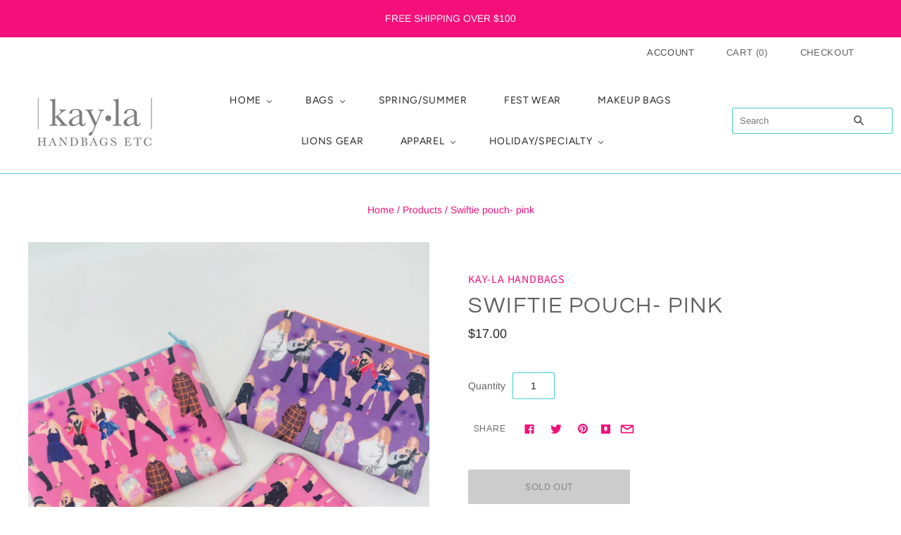

--- FILE ---
content_type: text/html; charset=utf-8
request_url: https://kay-la.com/products/swiftie-pouch-pink
body_size: 26286
content:
<!doctype html>
<html
  class="
    no-js
    loading
  "
>
<head>

  <meta charset="utf-8">
  <meta http-equiv="X-UA-Compatible" content="IE=edge,chrome=1">

  <title>
    Swiftie pouch- pink

    

    

    
      &#8211; Kay-lahandbags
    
  </title>

  
    <meta name="description" content="Swiftie pink pouch . Zipper color varies on each pouch  This is a handcrafted product. All bags can vary slightly in sizing. Size:  6 tall by 4” tall. Lined   Hardware: Nylon zipper Material: Outer: printed cotton fabric, lined in printed fabric   Made in Louisiana.  Product ships within 5 days of purchase. We ship thr" />
  

  
    <link rel="shortcut icon" href="//kay-la.com/cdn/shop/files/kayla-logo_32x32.png?v=1614314511" type="image/png" />
  

  
    <link rel="canonical" href="https://kay-la.com/products/swiftie-pouch-pink" />
  
  <meta name="viewport" content="width=device-width,initial-scale=1" />

  <script>window.performance && window.performance.mark && window.performance.mark('shopify.content_for_header.start');</script><meta name="facebook-domain-verification" content="d182p7u3nxct6lrc77u7wf7zxgyw3j">
<meta id="shopify-digital-wallet" name="shopify-digital-wallet" content="/50205655220/digital_wallets/dialog">
<meta name="shopify-checkout-api-token" content="a9653c579de322905aaed8e5c26f5dae">
<meta id="in-context-paypal-metadata" data-shop-id="50205655220" data-venmo-supported="false" data-environment="production" data-locale="en_US" data-paypal-v4="true" data-currency="USD">
<link rel="alternate" type="application/json+oembed" href="https://kay-la.com/products/swiftie-pouch-pink.oembed">
<script async="async" src="/checkouts/internal/preloads.js?locale=en-US"></script>
<link rel="preconnect" href="https://shop.app" crossorigin="anonymous">
<script async="async" src="https://shop.app/checkouts/internal/preloads.js?locale=en-US&shop_id=50205655220" crossorigin="anonymous"></script>
<script id="apple-pay-shop-capabilities" type="application/json">{"shopId":50205655220,"countryCode":"US","currencyCode":"USD","merchantCapabilities":["supports3DS"],"merchantId":"gid:\/\/shopify\/Shop\/50205655220","merchantName":"Kay-lahandbags","requiredBillingContactFields":["postalAddress","email","phone"],"requiredShippingContactFields":["postalAddress","email","phone"],"shippingType":"shipping","supportedNetworks":["visa","masterCard","amex","discover","elo","jcb"],"total":{"type":"pending","label":"Kay-lahandbags","amount":"1.00"},"shopifyPaymentsEnabled":true,"supportsSubscriptions":true}</script>
<script id="shopify-features" type="application/json">{"accessToken":"a9653c579de322905aaed8e5c26f5dae","betas":["rich-media-storefront-analytics"],"domain":"kay-la.com","predictiveSearch":true,"shopId":50205655220,"locale":"en"}</script>
<script>var Shopify = Shopify || {};
Shopify.shop = "kay-lahandbags.myshopify.com";
Shopify.locale = "en";
Shopify.currency = {"active":"USD","rate":"1.0"};
Shopify.country = "US";
Shopify.theme = {"name":"Grid","id":114720407732,"schema_name":"Grid","schema_version":"4.9.3","theme_store_id":718,"role":"main"};
Shopify.theme.handle = "null";
Shopify.theme.style = {"id":null,"handle":null};
Shopify.cdnHost = "kay-la.com/cdn";
Shopify.routes = Shopify.routes || {};
Shopify.routes.root = "/";</script>
<script type="module">!function(o){(o.Shopify=o.Shopify||{}).modules=!0}(window);</script>
<script>!function(o){function n(){var o=[];function n(){o.push(Array.prototype.slice.apply(arguments))}return n.q=o,n}var t=o.Shopify=o.Shopify||{};t.loadFeatures=n(),t.autoloadFeatures=n()}(window);</script>
<script>
  window.ShopifyPay = window.ShopifyPay || {};
  window.ShopifyPay.apiHost = "shop.app\/pay";
  window.ShopifyPay.redirectState = null;
</script>
<script id="shop-js-analytics" type="application/json">{"pageType":"product"}</script>
<script defer="defer" async type="module" src="//kay-la.com/cdn/shopifycloud/shop-js/modules/v2/client.init-shop-cart-sync_C5BV16lS.en.esm.js"></script>
<script defer="defer" async type="module" src="//kay-la.com/cdn/shopifycloud/shop-js/modules/v2/chunk.common_CygWptCX.esm.js"></script>
<script type="module">
  await import("//kay-la.com/cdn/shopifycloud/shop-js/modules/v2/client.init-shop-cart-sync_C5BV16lS.en.esm.js");
await import("//kay-la.com/cdn/shopifycloud/shop-js/modules/v2/chunk.common_CygWptCX.esm.js");

  window.Shopify.SignInWithShop?.initShopCartSync?.({"fedCMEnabled":true,"windoidEnabled":true});

</script>
<script>
  window.Shopify = window.Shopify || {};
  if (!window.Shopify.featureAssets) window.Shopify.featureAssets = {};
  window.Shopify.featureAssets['shop-js'] = {"shop-cart-sync":["modules/v2/client.shop-cart-sync_ZFArdW7E.en.esm.js","modules/v2/chunk.common_CygWptCX.esm.js"],"init-fed-cm":["modules/v2/client.init-fed-cm_CmiC4vf6.en.esm.js","modules/v2/chunk.common_CygWptCX.esm.js"],"shop-button":["modules/v2/client.shop-button_tlx5R9nI.en.esm.js","modules/v2/chunk.common_CygWptCX.esm.js"],"shop-cash-offers":["modules/v2/client.shop-cash-offers_DOA2yAJr.en.esm.js","modules/v2/chunk.common_CygWptCX.esm.js","modules/v2/chunk.modal_D71HUcav.esm.js"],"init-windoid":["modules/v2/client.init-windoid_sURxWdc1.en.esm.js","modules/v2/chunk.common_CygWptCX.esm.js"],"shop-toast-manager":["modules/v2/client.shop-toast-manager_ClPi3nE9.en.esm.js","modules/v2/chunk.common_CygWptCX.esm.js"],"init-shop-email-lookup-coordinator":["modules/v2/client.init-shop-email-lookup-coordinator_B8hsDcYM.en.esm.js","modules/v2/chunk.common_CygWptCX.esm.js"],"init-shop-cart-sync":["modules/v2/client.init-shop-cart-sync_C5BV16lS.en.esm.js","modules/v2/chunk.common_CygWptCX.esm.js"],"avatar":["modules/v2/client.avatar_BTnouDA3.en.esm.js"],"pay-button":["modules/v2/client.pay-button_FdsNuTd3.en.esm.js","modules/v2/chunk.common_CygWptCX.esm.js"],"init-customer-accounts":["modules/v2/client.init-customer-accounts_DxDtT_ad.en.esm.js","modules/v2/client.shop-login-button_C5VAVYt1.en.esm.js","modules/v2/chunk.common_CygWptCX.esm.js","modules/v2/chunk.modal_D71HUcav.esm.js"],"init-shop-for-new-customer-accounts":["modules/v2/client.init-shop-for-new-customer-accounts_ChsxoAhi.en.esm.js","modules/v2/client.shop-login-button_C5VAVYt1.en.esm.js","modules/v2/chunk.common_CygWptCX.esm.js","modules/v2/chunk.modal_D71HUcav.esm.js"],"shop-login-button":["modules/v2/client.shop-login-button_C5VAVYt1.en.esm.js","modules/v2/chunk.common_CygWptCX.esm.js","modules/v2/chunk.modal_D71HUcav.esm.js"],"init-customer-accounts-sign-up":["modules/v2/client.init-customer-accounts-sign-up_CPSyQ0Tj.en.esm.js","modules/v2/client.shop-login-button_C5VAVYt1.en.esm.js","modules/v2/chunk.common_CygWptCX.esm.js","modules/v2/chunk.modal_D71HUcav.esm.js"],"shop-follow-button":["modules/v2/client.shop-follow-button_Cva4Ekp9.en.esm.js","modules/v2/chunk.common_CygWptCX.esm.js","modules/v2/chunk.modal_D71HUcav.esm.js"],"checkout-modal":["modules/v2/client.checkout-modal_BPM8l0SH.en.esm.js","modules/v2/chunk.common_CygWptCX.esm.js","modules/v2/chunk.modal_D71HUcav.esm.js"],"lead-capture":["modules/v2/client.lead-capture_Bi8yE_yS.en.esm.js","modules/v2/chunk.common_CygWptCX.esm.js","modules/v2/chunk.modal_D71HUcav.esm.js"],"shop-login":["modules/v2/client.shop-login_D6lNrXab.en.esm.js","modules/v2/chunk.common_CygWptCX.esm.js","modules/v2/chunk.modal_D71HUcav.esm.js"],"payment-terms":["modules/v2/client.payment-terms_CZxnsJam.en.esm.js","modules/v2/chunk.common_CygWptCX.esm.js","modules/v2/chunk.modal_D71HUcav.esm.js"]};
</script>
<script>(function() {
  var isLoaded = false;
  function asyncLoad() {
    if (isLoaded) return;
    isLoaded = true;
    var urls = ["https:\/\/cdn.nfcube.com\/instafeed-368812c869b86f2bc817a1038c50f313.js?shop=kay-lahandbags.myshopify.com"];
    for (var i = 0; i < urls.length; i++) {
      var s = document.createElement('script');
      s.type = 'text/javascript';
      s.async = true;
      s.src = urls[i];
      var x = document.getElementsByTagName('script')[0];
      x.parentNode.insertBefore(s, x);
    }
  };
  if(window.attachEvent) {
    window.attachEvent('onload', asyncLoad);
  } else {
    window.addEventListener('load', asyncLoad, false);
  }
})();</script>
<script id="__st">var __st={"a":50205655220,"offset":-21600,"reqid":"2aced3ee-505e-401d-af50-d5cab2b4ae00-1768688922","pageurl":"kay-la.com\/products\/swiftie-pouch-pink","u":"67b7e5cea1d7","p":"product","rtyp":"product","rid":7443090604212};</script>
<script>window.ShopifyPaypalV4VisibilityTracking = true;</script>
<script id="captcha-bootstrap">!function(){'use strict';const t='contact',e='account',n='new_comment',o=[[t,t],['blogs',n],['comments',n],[t,'customer']],c=[[e,'customer_login'],[e,'guest_login'],[e,'recover_customer_password'],[e,'create_customer']],r=t=>t.map((([t,e])=>`form[action*='/${t}']:not([data-nocaptcha='true']) input[name='form_type'][value='${e}']`)).join(','),a=t=>()=>t?[...document.querySelectorAll(t)].map((t=>t.form)):[];function s(){const t=[...o],e=r(t);return a(e)}const i='password',u='form_key',d=['recaptcha-v3-token','g-recaptcha-response','h-captcha-response',i],f=()=>{try{return window.sessionStorage}catch{return}},m='__shopify_v',_=t=>t.elements[u];function p(t,e,n=!1){try{const o=window.sessionStorage,c=JSON.parse(o.getItem(e)),{data:r}=function(t){const{data:e,action:n}=t;return t[m]||n?{data:e,action:n}:{data:t,action:n}}(c);for(const[e,n]of Object.entries(r))t.elements[e]&&(t.elements[e].value=n);n&&o.removeItem(e)}catch(o){console.error('form repopulation failed',{error:o})}}const l='form_type',E='cptcha';function T(t){t.dataset[E]=!0}const w=window,h=w.document,L='Shopify',v='ce_forms',y='captcha';let A=!1;((t,e)=>{const n=(g='f06e6c50-85a8-45c8-87d0-21a2b65856fe',I='https://cdn.shopify.com/shopifycloud/storefront-forms-hcaptcha/ce_storefront_forms_captcha_hcaptcha.v1.5.2.iife.js',D={infoText:'Protected by hCaptcha',privacyText:'Privacy',termsText:'Terms'},(t,e,n)=>{const o=w[L][v],c=o.bindForm;if(c)return c(t,g,e,D).then(n);var r;o.q.push([[t,g,e,D],n]),r=I,A||(h.body.append(Object.assign(h.createElement('script'),{id:'captcha-provider',async:!0,src:r})),A=!0)});var g,I,D;w[L]=w[L]||{},w[L][v]=w[L][v]||{},w[L][v].q=[],w[L][y]=w[L][y]||{},w[L][y].protect=function(t,e){n(t,void 0,e),T(t)},Object.freeze(w[L][y]),function(t,e,n,w,h,L){const[v,y,A,g]=function(t,e,n){const i=e?o:[],u=t?c:[],d=[...i,...u],f=r(d),m=r(i),_=r(d.filter((([t,e])=>n.includes(e))));return[a(f),a(m),a(_),s()]}(w,h,L),I=t=>{const e=t.target;return e instanceof HTMLFormElement?e:e&&e.form},D=t=>v().includes(t);t.addEventListener('submit',(t=>{const e=I(t);if(!e)return;const n=D(e)&&!e.dataset.hcaptchaBound&&!e.dataset.recaptchaBound,o=_(e),c=g().includes(e)&&(!o||!o.value);(n||c)&&t.preventDefault(),c&&!n&&(function(t){try{if(!f())return;!function(t){const e=f();if(!e)return;const n=_(t);if(!n)return;const o=n.value;o&&e.removeItem(o)}(t);const e=Array.from(Array(32),(()=>Math.random().toString(36)[2])).join('');!function(t,e){_(t)||t.append(Object.assign(document.createElement('input'),{type:'hidden',name:u})),t.elements[u].value=e}(t,e),function(t,e){const n=f();if(!n)return;const o=[...t.querySelectorAll(`input[type='${i}']`)].map((({name:t})=>t)),c=[...d,...o],r={};for(const[a,s]of new FormData(t).entries())c.includes(a)||(r[a]=s);n.setItem(e,JSON.stringify({[m]:1,action:t.action,data:r}))}(t,e)}catch(e){console.error('failed to persist form',e)}}(e),e.submit())}));const S=(t,e)=>{t&&!t.dataset[E]&&(n(t,e.some((e=>e===t))),T(t))};for(const o of['focusin','change'])t.addEventListener(o,(t=>{const e=I(t);D(e)&&S(e,y())}));const B=e.get('form_key'),M=e.get(l),P=B&&M;t.addEventListener('DOMContentLoaded',(()=>{const t=y();if(P)for(const e of t)e.elements[l].value===M&&p(e,B);[...new Set([...A(),...v().filter((t=>'true'===t.dataset.shopifyCaptcha))])].forEach((e=>S(e,t)))}))}(h,new URLSearchParams(w.location.search),n,t,e,['guest_login'])})(!0,!0)}();</script>
<script integrity="sha256-4kQ18oKyAcykRKYeNunJcIwy7WH5gtpwJnB7kiuLZ1E=" data-source-attribution="shopify.loadfeatures" defer="defer" src="//kay-la.com/cdn/shopifycloud/storefront/assets/storefront/load_feature-a0a9edcb.js" crossorigin="anonymous"></script>
<script crossorigin="anonymous" defer="defer" src="//kay-la.com/cdn/shopifycloud/storefront/assets/shopify_pay/storefront-65b4c6d7.js?v=20250812"></script>
<script data-source-attribution="shopify.dynamic_checkout.dynamic.init">var Shopify=Shopify||{};Shopify.PaymentButton=Shopify.PaymentButton||{isStorefrontPortableWallets:!0,init:function(){window.Shopify.PaymentButton.init=function(){};var t=document.createElement("script");t.src="https://kay-la.com/cdn/shopifycloud/portable-wallets/latest/portable-wallets.en.js",t.type="module",document.head.appendChild(t)}};
</script>
<script data-source-attribution="shopify.dynamic_checkout.buyer_consent">
  function portableWalletsHideBuyerConsent(e){var t=document.getElementById("shopify-buyer-consent"),n=document.getElementById("shopify-subscription-policy-button");t&&n&&(t.classList.add("hidden"),t.setAttribute("aria-hidden","true"),n.removeEventListener("click",e))}function portableWalletsShowBuyerConsent(e){var t=document.getElementById("shopify-buyer-consent"),n=document.getElementById("shopify-subscription-policy-button");t&&n&&(t.classList.remove("hidden"),t.removeAttribute("aria-hidden"),n.addEventListener("click",e))}window.Shopify?.PaymentButton&&(window.Shopify.PaymentButton.hideBuyerConsent=portableWalletsHideBuyerConsent,window.Shopify.PaymentButton.showBuyerConsent=portableWalletsShowBuyerConsent);
</script>
<script>
  function portableWalletsCleanup(e){e&&e.src&&console.error("Failed to load portable wallets script "+e.src);var t=document.querySelectorAll("shopify-accelerated-checkout .shopify-payment-button__skeleton, shopify-accelerated-checkout-cart .wallet-cart-button__skeleton"),e=document.getElementById("shopify-buyer-consent");for(let e=0;e<t.length;e++)t[e].remove();e&&e.remove()}function portableWalletsNotLoadedAsModule(e){e instanceof ErrorEvent&&"string"==typeof e.message&&e.message.includes("import.meta")&&"string"==typeof e.filename&&e.filename.includes("portable-wallets")&&(window.removeEventListener("error",portableWalletsNotLoadedAsModule),window.Shopify.PaymentButton.failedToLoad=e,"loading"===document.readyState?document.addEventListener("DOMContentLoaded",window.Shopify.PaymentButton.init):window.Shopify.PaymentButton.init())}window.addEventListener("error",portableWalletsNotLoadedAsModule);
</script>

<script type="module" src="https://kay-la.com/cdn/shopifycloud/portable-wallets/latest/portable-wallets.en.js" onError="portableWalletsCleanup(this)" crossorigin="anonymous"></script>
<script nomodule>
  document.addEventListener("DOMContentLoaded", portableWalletsCleanup);
</script>

<link id="shopify-accelerated-checkout-styles" rel="stylesheet" media="screen" href="https://kay-la.com/cdn/shopifycloud/portable-wallets/latest/accelerated-checkout-backwards-compat.css" crossorigin="anonymous">
<style id="shopify-accelerated-checkout-cart">
        #shopify-buyer-consent {
  margin-top: 1em;
  display: inline-block;
  width: 100%;
}

#shopify-buyer-consent.hidden {
  display: none;
}

#shopify-subscription-policy-button {
  background: none;
  border: none;
  padding: 0;
  text-decoration: underline;
  font-size: inherit;
  cursor: pointer;
}

#shopify-subscription-policy-button::before {
  box-shadow: none;
}

      </style>

<script>window.performance && window.performance.mark && window.performance.mark('shopify.content_for_header.end');</script>

  
  















<meta property="og:site_name" content="Kay-lahandbags">
<meta property="og:url" content="https://kay-la.com/products/swiftie-pouch-pink">
<meta property="og:title" content="Swiftie pouch- pink">
<meta property="og:type" content="website">
<meta property="og:description" content="Swiftie pink pouch . Zipper color varies on each pouch  This is a handcrafted product. All bags can vary slightly in sizing. Size:  6 tall by 4” tall. Lined   Hardware: Nylon zipper Material: Outer: printed cotton fabric, lined in printed fabric   Made in Louisiana.  Product ships within 5 days of purchase. We ship thr">




    
    
    

    
    
    <meta
      property="og:image"
      content="https://kay-la.com/cdn/shop/files/C3428839-6395-4E74-98F6-4AA0DA6BB156_616be7fd-abec-4f2e-bef1-1a2ea41b2a8c_1200x1600.jpg?v=1698502897"
    />
    <meta
      property="og:image:secure_url"
      content="https://kay-la.com/cdn/shop/files/C3428839-6395-4E74-98F6-4AA0DA6BB156_616be7fd-abec-4f2e-bef1-1a2ea41b2a8c_1200x1600.jpg?v=1698502897"
    />
    <meta property="og:image:width" content="1200" />
    <meta property="og:image:height" content="1600" />
    
    
    <meta property="og:image:alt" content="Social media image" />
  
















<meta name="twitter:title" content="Swiftie pouch- pink">
<meta name="twitter:description" content="Swiftie pink pouch . Zipper color varies on each pouch  This is a handcrafted product. All bags can vary slightly in sizing. Size:  6 tall by 4” tall. Lined   Hardware: Nylon zipper Material: Outer: printed cotton fabric, lined in printed fabric   Made in Louisiana.  Product ships within 5 days of purchase. We ship thr">


    
    
    
      
      
      <meta name="twitter:card" content="summary">
    
    
    <meta
      property="twitter:image"
      content="https://kay-la.com/cdn/shop/files/C3428839-6395-4E74-98F6-4AA0DA6BB156_616be7fd-abec-4f2e-bef1-1a2ea41b2a8c_1200x1200_crop_center.jpg?v=1698502897"
    />
    <meta property="twitter:image:width" content="1200" />
    <meta property="twitter:image:height" content="1200" />
    
    
    <meta property="twitter:image:alt" content="Social media image" />
  



  <!-- Theme CSS -->
  <link href="//kay-la.com/cdn/shop/t/3/assets/theme.css?v=16835000267680743851762722605" rel="stylesheet" type="text/css" media="all" />

  

  <!-- Third Party JS Libraries -->
  <script src="//kay-la.com/cdn/shop/t/3/assets/modernizr-2.8.2.min.js?v=38612161053245547031603662489" type="text/javascript"></script>

  <!-- Theme object -->
  <script>
  var Theme = {};
  Theme.version = "4.9.3";

  Theme.currency = "USD";
  Theme.moneyFormat = "${{amount}}";

  Theme.pleaseSelectText = "Please Select";

  Theme.addToCartSuccess = "**product** has been successfully added to your **cart_link**. Feel free to **continue_link** or **checkout_link**.";

  

  Theme.shippingCalculator = true;
  Theme.shippingButton = "Calculate shipping";
  Theme.shippingDisabled = "Calculating...";

  

  Theme.shippingCalcErrorMessage = "Error: zip / postal code --error_message--";
  Theme.shippingCalcMultiRates = "There are --number_of_rates-- shipping rates available for --address--, starting at --rate--.";
  Theme.shippingCalcOneRate = "There is one shipping rate available for --address--.";
  Theme.shippingCalcNoRates = "We do not ship to this destination.";
  Theme.shippingCalcRateValues = "--rate_title-- at --rate--";

  Theme.routes = {
    "root_url": "/",
    "account_url": "/account",
    "account_login_url": "/account/login",
    "account_logout_url": "/account/logout",
    "account_register_url": "/account/register",
    "account_addresses_url": "/account/addresses",
    "collections_url": "/collections",
    "all_products_collection_url": "/collections/all",
    "search_url": "/search",
    "cart_url": "/cart",
    "cart_add_url": "/cart/add",
    "cart_change_url": "/cart/change",
    "cart_clear_url": "/cart/clear",
    "product_recommendations_url": "/recommendations/products",
  };
</script>


  <script>
    window.products = {};
  </script>

<link href="https://monorail-edge.shopifysvc.com" rel="dns-prefetch">
<script>(function(){if ("sendBeacon" in navigator && "performance" in window) {try {var session_token_from_headers = performance.getEntriesByType('navigation')[0].serverTiming.find(x => x.name == '_s').description;} catch {var session_token_from_headers = undefined;}var session_cookie_matches = document.cookie.match(/_shopify_s=([^;]*)/);var session_token_from_cookie = session_cookie_matches && session_cookie_matches.length === 2 ? session_cookie_matches[1] : "";var session_token = session_token_from_headers || session_token_from_cookie || "";function handle_abandonment_event(e) {var entries = performance.getEntries().filter(function(entry) {return /monorail-edge.shopifysvc.com/.test(entry.name);});if (!window.abandonment_tracked && entries.length === 0) {window.abandonment_tracked = true;var currentMs = Date.now();var navigation_start = performance.timing.navigationStart;var payload = {shop_id: 50205655220,url: window.location.href,navigation_start,duration: currentMs - navigation_start,session_token,page_type: "product"};window.navigator.sendBeacon("https://monorail-edge.shopifysvc.com/v1/produce", JSON.stringify({schema_id: "online_store_buyer_site_abandonment/1.1",payload: payload,metadata: {event_created_at_ms: currentMs,event_sent_at_ms: currentMs}}));}}window.addEventListener('pagehide', handle_abandonment_event);}}());</script>
<script id="web-pixels-manager-setup">(function e(e,d,r,n,o){if(void 0===o&&(o={}),!Boolean(null===(a=null===(i=window.Shopify)||void 0===i?void 0:i.analytics)||void 0===a?void 0:a.replayQueue)){var i,a;window.Shopify=window.Shopify||{};var t=window.Shopify;t.analytics=t.analytics||{};var s=t.analytics;s.replayQueue=[],s.publish=function(e,d,r){return s.replayQueue.push([e,d,r]),!0};try{self.performance.mark("wpm:start")}catch(e){}var l=function(){var e={modern:/Edge?\/(1{2}[4-9]|1[2-9]\d|[2-9]\d{2}|\d{4,})\.\d+(\.\d+|)|Firefox\/(1{2}[4-9]|1[2-9]\d|[2-9]\d{2}|\d{4,})\.\d+(\.\d+|)|Chrom(ium|e)\/(9{2}|\d{3,})\.\d+(\.\d+|)|(Maci|X1{2}).+ Version\/(15\.\d+|(1[6-9]|[2-9]\d|\d{3,})\.\d+)([,.]\d+|)( \(\w+\)|)( Mobile\/\w+|) Safari\/|Chrome.+OPR\/(9{2}|\d{3,})\.\d+\.\d+|(CPU[ +]OS|iPhone[ +]OS|CPU[ +]iPhone|CPU IPhone OS|CPU iPad OS)[ +]+(15[._]\d+|(1[6-9]|[2-9]\d|\d{3,})[._]\d+)([._]\d+|)|Android:?[ /-](13[3-9]|1[4-9]\d|[2-9]\d{2}|\d{4,})(\.\d+|)(\.\d+|)|Android.+Firefox\/(13[5-9]|1[4-9]\d|[2-9]\d{2}|\d{4,})\.\d+(\.\d+|)|Android.+Chrom(ium|e)\/(13[3-9]|1[4-9]\d|[2-9]\d{2}|\d{4,})\.\d+(\.\d+|)|SamsungBrowser\/([2-9]\d|\d{3,})\.\d+/,legacy:/Edge?\/(1[6-9]|[2-9]\d|\d{3,})\.\d+(\.\d+|)|Firefox\/(5[4-9]|[6-9]\d|\d{3,})\.\d+(\.\d+|)|Chrom(ium|e)\/(5[1-9]|[6-9]\d|\d{3,})\.\d+(\.\d+|)([\d.]+$|.*Safari\/(?![\d.]+ Edge\/[\d.]+$))|(Maci|X1{2}).+ Version\/(10\.\d+|(1[1-9]|[2-9]\d|\d{3,})\.\d+)([,.]\d+|)( \(\w+\)|)( Mobile\/\w+|) Safari\/|Chrome.+OPR\/(3[89]|[4-9]\d|\d{3,})\.\d+\.\d+|(CPU[ +]OS|iPhone[ +]OS|CPU[ +]iPhone|CPU IPhone OS|CPU iPad OS)[ +]+(10[._]\d+|(1[1-9]|[2-9]\d|\d{3,})[._]\d+)([._]\d+|)|Android:?[ /-](13[3-9]|1[4-9]\d|[2-9]\d{2}|\d{4,})(\.\d+|)(\.\d+|)|Mobile Safari.+OPR\/([89]\d|\d{3,})\.\d+\.\d+|Android.+Firefox\/(13[5-9]|1[4-9]\d|[2-9]\d{2}|\d{4,})\.\d+(\.\d+|)|Android.+Chrom(ium|e)\/(13[3-9]|1[4-9]\d|[2-9]\d{2}|\d{4,})\.\d+(\.\d+|)|Android.+(UC? ?Browser|UCWEB|U3)[ /]?(15\.([5-9]|\d{2,})|(1[6-9]|[2-9]\d|\d{3,})\.\d+)\.\d+|SamsungBrowser\/(5\.\d+|([6-9]|\d{2,})\.\d+)|Android.+MQ{2}Browser\/(14(\.(9|\d{2,})|)|(1[5-9]|[2-9]\d|\d{3,})(\.\d+|))(\.\d+|)|K[Aa][Ii]OS\/(3\.\d+|([4-9]|\d{2,})\.\d+)(\.\d+|)/},d=e.modern,r=e.legacy,n=navigator.userAgent;return n.match(d)?"modern":n.match(r)?"legacy":"unknown"}(),u="modern"===l?"modern":"legacy",c=(null!=n?n:{modern:"",legacy:""})[u],f=function(e){return[e.baseUrl,"/wpm","/b",e.hashVersion,"modern"===e.buildTarget?"m":"l",".js"].join("")}({baseUrl:d,hashVersion:r,buildTarget:u}),m=function(e){var d=e.version,r=e.bundleTarget,n=e.surface,o=e.pageUrl,i=e.monorailEndpoint;return{emit:function(e){var a=e.status,t=e.errorMsg,s=(new Date).getTime(),l=JSON.stringify({metadata:{event_sent_at_ms:s},events:[{schema_id:"web_pixels_manager_load/3.1",payload:{version:d,bundle_target:r,page_url:o,status:a,surface:n,error_msg:t},metadata:{event_created_at_ms:s}}]});if(!i)return console&&console.warn&&console.warn("[Web Pixels Manager] No Monorail endpoint provided, skipping logging."),!1;try{return self.navigator.sendBeacon.bind(self.navigator)(i,l)}catch(e){}var u=new XMLHttpRequest;try{return u.open("POST",i,!0),u.setRequestHeader("Content-Type","text/plain"),u.send(l),!0}catch(e){return console&&console.warn&&console.warn("[Web Pixels Manager] Got an unhandled error while logging to Monorail."),!1}}}}({version:r,bundleTarget:l,surface:e.surface,pageUrl:self.location.href,monorailEndpoint:e.monorailEndpoint});try{o.browserTarget=l,function(e){var d=e.src,r=e.async,n=void 0===r||r,o=e.onload,i=e.onerror,a=e.sri,t=e.scriptDataAttributes,s=void 0===t?{}:t,l=document.createElement("script"),u=document.querySelector("head"),c=document.querySelector("body");if(l.async=n,l.src=d,a&&(l.integrity=a,l.crossOrigin="anonymous"),s)for(var f in s)if(Object.prototype.hasOwnProperty.call(s,f))try{l.dataset[f]=s[f]}catch(e){}if(o&&l.addEventListener("load",o),i&&l.addEventListener("error",i),u)u.appendChild(l);else{if(!c)throw new Error("Did not find a head or body element to append the script");c.appendChild(l)}}({src:f,async:!0,onload:function(){if(!function(){var e,d;return Boolean(null===(d=null===(e=window.Shopify)||void 0===e?void 0:e.analytics)||void 0===d?void 0:d.initialized)}()){var d=window.webPixelsManager.init(e)||void 0;if(d){var r=window.Shopify.analytics;r.replayQueue.forEach((function(e){var r=e[0],n=e[1],o=e[2];d.publishCustomEvent(r,n,o)})),r.replayQueue=[],r.publish=d.publishCustomEvent,r.visitor=d.visitor,r.initialized=!0}}},onerror:function(){return m.emit({status:"failed",errorMsg:"".concat(f," has failed to load")})},sri:function(e){var d=/^sha384-[A-Za-z0-9+/=]+$/;return"string"==typeof e&&d.test(e)}(c)?c:"",scriptDataAttributes:o}),m.emit({status:"loading"})}catch(e){m.emit({status:"failed",errorMsg:(null==e?void 0:e.message)||"Unknown error"})}}})({shopId: 50205655220,storefrontBaseUrl: "https://kay-la.com",extensionsBaseUrl: "https://extensions.shopifycdn.com/cdn/shopifycloud/web-pixels-manager",monorailEndpoint: "https://monorail-edge.shopifysvc.com/unstable/produce_batch",surface: "storefront-renderer",enabledBetaFlags: ["2dca8a86"],webPixelsConfigList: [{"id":"158990516","configuration":"{\"pixel_id\":\"752798326965690\",\"pixel_type\":\"facebook_pixel\",\"metaapp_system_user_token\":\"-\"}","eventPayloadVersion":"v1","runtimeContext":"OPEN","scriptVersion":"ca16bc87fe92b6042fbaa3acc2fbdaa6","type":"APP","apiClientId":2329312,"privacyPurposes":["ANALYTICS","MARKETING","SALE_OF_DATA"],"dataSharingAdjustments":{"protectedCustomerApprovalScopes":["read_customer_address","read_customer_email","read_customer_name","read_customer_personal_data","read_customer_phone"]}},{"id":"shopify-app-pixel","configuration":"{}","eventPayloadVersion":"v1","runtimeContext":"STRICT","scriptVersion":"0450","apiClientId":"shopify-pixel","type":"APP","privacyPurposes":["ANALYTICS","MARKETING"]},{"id":"shopify-custom-pixel","eventPayloadVersion":"v1","runtimeContext":"LAX","scriptVersion":"0450","apiClientId":"shopify-pixel","type":"CUSTOM","privacyPurposes":["ANALYTICS","MARKETING"]}],isMerchantRequest: false,initData: {"shop":{"name":"Kay-lahandbags","paymentSettings":{"currencyCode":"USD"},"myshopifyDomain":"kay-lahandbags.myshopify.com","countryCode":"US","storefrontUrl":"https:\/\/kay-la.com"},"customer":null,"cart":null,"checkout":null,"productVariants":[{"price":{"amount":17.0,"currencyCode":"USD"},"product":{"title":"Swiftie pouch- pink","vendor":"Kay-la Handbags","id":"7443090604212","untranslatedTitle":"Swiftie pouch- pink","url":"\/products\/swiftie-pouch-pink","type":"Clutch"},"id":"42446144798900","image":{"src":"\/\/kay-la.com\/cdn\/shop\/files\/C3428839-6395-4E74-98F6-4AA0DA6BB156_616be7fd-abec-4f2e-bef1-1a2ea41b2a8c.jpg?v=1698502897"},"sku":null,"title":"Default Title","untranslatedTitle":"Default Title"}],"purchasingCompany":null},},"https://kay-la.com/cdn","fcfee988w5aeb613cpc8e4bc33m6693e112",{"modern":"","legacy":""},{"shopId":"50205655220","storefrontBaseUrl":"https:\/\/kay-la.com","extensionBaseUrl":"https:\/\/extensions.shopifycdn.com\/cdn\/shopifycloud\/web-pixels-manager","surface":"storefront-renderer","enabledBetaFlags":"[\"2dca8a86\"]","isMerchantRequest":"false","hashVersion":"fcfee988w5aeb613cpc8e4bc33m6693e112","publish":"custom","events":"[[\"page_viewed\",{}],[\"product_viewed\",{\"productVariant\":{\"price\":{\"amount\":17.0,\"currencyCode\":\"USD\"},\"product\":{\"title\":\"Swiftie pouch- pink\",\"vendor\":\"Kay-la Handbags\",\"id\":\"7443090604212\",\"untranslatedTitle\":\"Swiftie pouch- pink\",\"url\":\"\/products\/swiftie-pouch-pink\",\"type\":\"Clutch\"},\"id\":\"42446144798900\",\"image\":{\"src\":\"\/\/kay-la.com\/cdn\/shop\/files\/C3428839-6395-4E74-98F6-4AA0DA6BB156_616be7fd-abec-4f2e-bef1-1a2ea41b2a8c.jpg?v=1698502897\"},\"sku\":null,\"title\":\"Default Title\",\"untranslatedTitle\":\"Default Title\"}}]]"});</script><script>
  window.ShopifyAnalytics = window.ShopifyAnalytics || {};
  window.ShopifyAnalytics.meta = window.ShopifyAnalytics.meta || {};
  window.ShopifyAnalytics.meta.currency = 'USD';
  var meta = {"product":{"id":7443090604212,"gid":"gid:\/\/shopify\/Product\/7443090604212","vendor":"Kay-la Handbags","type":"Clutch","handle":"swiftie-pouch-pink","variants":[{"id":42446144798900,"price":1700,"name":"Swiftie pouch- pink","public_title":null,"sku":null}],"remote":false},"page":{"pageType":"product","resourceType":"product","resourceId":7443090604212,"requestId":"2aced3ee-505e-401d-af50-d5cab2b4ae00-1768688922"}};
  for (var attr in meta) {
    window.ShopifyAnalytics.meta[attr] = meta[attr];
  }
</script>
<script class="analytics">
  (function () {
    var customDocumentWrite = function(content) {
      var jquery = null;

      if (window.jQuery) {
        jquery = window.jQuery;
      } else if (window.Checkout && window.Checkout.$) {
        jquery = window.Checkout.$;
      }

      if (jquery) {
        jquery('body').append(content);
      }
    };

    var hasLoggedConversion = function(token) {
      if (token) {
        return document.cookie.indexOf('loggedConversion=' + token) !== -1;
      }
      return false;
    }

    var setCookieIfConversion = function(token) {
      if (token) {
        var twoMonthsFromNow = new Date(Date.now());
        twoMonthsFromNow.setMonth(twoMonthsFromNow.getMonth() + 2);

        document.cookie = 'loggedConversion=' + token + '; expires=' + twoMonthsFromNow;
      }
    }

    var trekkie = window.ShopifyAnalytics.lib = window.trekkie = window.trekkie || [];
    if (trekkie.integrations) {
      return;
    }
    trekkie.methods = [
      'identify',
      'page',
      'ready',
      'track',
      'trackForm',
      'trackLink'
    ];
    trekkie.factory = function(method) {
      return function() {
        var args = Array.prototype.slice.call(arguments);
        args.unshift(method);
        trekkie.push(args);
        return trekkie;
      };
    };
    for (var i = 0; i < trekkie.methods.length; i++) {
      var key = trekkie.methods[i];
      trekkie[key] = trekkie.factory(key);
    }
    trekkie.load = function(config) {
      trekkie.config = config || {};
      trekkie.config.initialDocumentCookie = document.cookie;
      var first = document.getElementsByTagName('script')[0];
      var script = document.createElement('script');
      script.type = 'text/javascript';
      script.onerror = function(e) {
        var scriptFallback = document.createElement('script');
        scriptFallback.type = 'text/javascript';
        scriptFallback.onerror = function(error) {
                var Monorail = {
      produce: function produce(monorailDomain, schemaId, payload) {
        var currentMs = new Date().getTime();
        var event = {
          schema_id: schemaId,
          payload: payload,
          metadata: {
            event_created_at_ms: currentMs,
            event_sent_at_ms: currentMs
          }
        };
        return Monorail.sendRequest("https://" + monorailDomain + "/v1/produce", JSON.stringify(event));
      },
      sendRequest: function sendRequest(endpointUrl, payload) {
        // Try the sendBeacon API
        if (window && window.navigator && typeof window.navigator.sendBeacon === 'function' && typeof window.Blob === 'function' && !Monorail.isIos12()) {
          var blobData = new window.Blob([payload], {
            type: 'text/plain'
          });

          if (window.navigator.sendBeacon(endpointUrl, blobData)) {
            return true;
          } // sendBeacon was not successful

        } // XHR beacon

        var xhr = new XMLHttpRequest();

        try {
          xhr.open('POST', endpointUrl);
          xhr.setRequestHeader('Content-Type', 'text/plain');
          xhr.send(payload);
        } catch (e) {
          console.log(e);
        }

        return false;
      },
      isIos12: function isIos12() {
        return window.navigator.userAgent.lastIndexOf('iPhone; CPU iPhone OS 12_') !== -1 || window.navigator.userAgent.lastIndexOf('iPad; CPU OS 12_') !== -1;
      }
    };
    Monorail.produce('monorail-edge.shopifysvc.com',
      'trekkie_storefront_load_errors/1.1',
      {shop_id: 50205655220,
      theme_id: 114720407732,
      app_name: "storefront",
      context_url: window.location.href,
      source_url: "//kay-la.com/cdn/s/trekkie.storefront.cd680fe47e6c39ca5d5df5f0a32d569bc48c0f27.min.js"});

        };
        scriptFallback.async = true;
        scriptFallback.src = '//kay-la.com/cdn/s/trekkie.storefront.cd680fe47e6c39ca5d5df5f0a32d569bc48c0f27.min.js';
        first.parentNode.insertBefore(scriptFallback, first);
      };
      script.async = true;
      script.src = '//kay-la.com/cdn/s/trekkie.storefront.cd680fe47e6c39ca5d5df5f0a32d569bc48c0f27.min.js';
      first.parentNode.insertBefore(script, first);
    };
    trekkie.load(
      {"Trekkie":{"appName":"storefront","development":false,"defaultAttributes":{"shopId":50205655220,"isMerchantRequest":null,"themeId":114720407732,"themeCityHash":"5995671904535863101","contentLanguage":"en","currency":"USD","eventMetadataId":"1a3b3e9a-05d7-4884-8df9-85c933eb5f35"},"isServerSideCookieWritingEnabled":true,"monorailRegion":"shop_domain","enabledBetaFlags":["65f19447"]},"Session Attribution":{},"S2S":{"facebookCapiEnabled":true,"source":"trekkie-storefront-renderer","apiClientId":580111}}
    );

    var loaded = false;
    trekkie.ready(function() {
      if (loaded) return;
      loaded = true;

      window.ShopifyAnalytics.lib = window.trekkie;

      var originalDocumentWrite = document.write;
      document.write = customDocumentWrite;
      try { window.ShopifyAnalytics.merchantGoogleAnalytics.call(this); } catch(error) {};
      document.write = originalDocumentWrite;

      window.ShopifyAnalytics.lib.page(null,{"pageType":"product","resourceType":"product","resourceId":7443090604212,"requestId":"2aced3ee-505e-401d-af50-d5cab2b4ae00-1768688922","shopifyEmitted":true});

      var match = window.location.pathname.match(/checkouts\/(.+)\/(thank_you|post_purchase)/)
      var token = match? match[1]: undefined;
      if (!hasLoggedConversion(token)) {
        setCookieIfConversion(token);
        window.ShopifyAnalytics.lib.track("Viewed Product",{"currency":"USD","variantId":42446144798900,"productId":7443090604212,"productGid":"gid:\/\/shopify\/Product\/7443090604212","name":"Swiftie pouch- pink","price":"17.00","sku":null,"brand":"Kay-la Handbags","variant":null,"category":"Clutch","nonInteraction":true,"remote":false},undefined,undefined,{"shopifyEmitted":true});
      window.ShopifyAnalytics.lib.track("monorail:\/\/trekkie_storefront_viewed_product\/1.1",{"currency":"USD","variantId":42446144798900,"productId":7443090604212,"productGid":"gid:\/\/shopify\/Product\/7443090604212","name":"Swiftie pouch- pink","price":"17.00","sku":null,"brand":"Kay-la Handbags","variant":null,"category":"Clutch","nonInteraction":true,"remote":false,"referer":"https:\/\/kay-la.com\/products\/swiftie-pouch-pink"});
      }
    });


        var eventsListenerScript = document.createElement('script');
        eventsListenerScript.async = true;
        eventsListenerScript.src = "//kay-la.com/cdn/shopifycloud/storefront/assets/shop_events_listener-3da45d37.js";
        document.getElementsByTagName('head')[0].appendChild(eventsListenerScript);

})();</script>
<script
  defer
  src="https://kay-la.com/cdn/shopifycloud/perf-kit/shopify-perf-kit-3.0.4.min.js"
  data-application="storefront-renderer"
  data-shop-id="50205655220"
  data-render-region="gcp-us-central1"
  data-page-type="product"
  data-theme-instance-id="114720407732"
  data-theme-name="Grid"
  data-theme-version="4.9.3"
  data-monorail-region="shop_domain"
  data-resource-timing-sampling-rate="10"
  data-shs="true"
  data-shs-beacon="true"
  data-shs-export-with-fetch="true"
  data-shs-logs-sample-rate="1"
  data-shs-beacon-endpoint="https://kay-la.com/api/collect"
></script>
</head>

<body
  class="
    template-product
    
  "
>
  













<script
  type="application/json"
  data-product-success-labels
>
  {
    "cartLink": "cart",
    "continueLink": "continue shopping",
    "checkoutLink": "check out",
    "cartHeaderText": "Cart",
    "cartQuantityText": "Qty",
    "cartPlaceholderImg": "\/\/kay-la.com\/cdn\/shop\/t\/3\/assets\/no-image.svg?v=118457862165745330321603662490"
  }
</script>



<section
  class="quickshop"
  data-quickshop
  data-quickshop-settings-sha256="91e3ae0bd6becc5454f15e9bd8a280b97170caf3ccf76c0cc2112defb9948e6e"
>
  <div class="quickshop-content" data-quickshop-content>
    <button class="quickshop-close" data-quickshop-close>
      <img src="//kay-la.com/cdn/shop/t/3/assets/close-icon.svg?v=10995484173163861811603662487">
    </button>

    <div class="quickshop-product" data-quickshop-product-inject></div>
  </div>

  <span class="spinner quickshop-spinner">
    <span></span>
    <span></span>
    <span></span>
  </span>
</section>


  <div id="shopify-section-pxs-announcement-bar" class="shopify-section"><script
  type="application/json"
  data-section-type="pxs-announcement-bar"
  data-section-id="pxs-announcement-bar"
></script>













<a
  class="pxs-announcement-bar"
  style="
    color: #fafafa;
    background-color: #f40f7a
  "
  
    href="/collections/mini-boho"
  
>
  
    <span class="pxs-announcement-bar-text-mobile">
      FREE SHIPPING OVER $100
    </span>
  

  
    <span class="pxs-announcement-bar-text-desktop">
      FREE SHIPPING OVER $100
    </span>
  
</a>



</div>

  <div id="shopify-section-header" class="shopify-section"><script
  type="application/json"
  data-section-type="static-header"
  data-section-id="header"
  data-section-data
>
  {
    "stickyHeader": false,
    "compactCenter": "compact-left"
  }
</script>
<section
  class="header header-layout-compact-left   header-content-width     header-border "
  
  
>
  <header
    class="main-header"
    role="banner"
    data-header-main
  >
    <div class="header-tools-wrapper">
      <div class="header-tools">

        <div class="aligned-left">
          <div id="coin-container"></div>
        </div>

        <div class="aligned-right">
          
            <div class="customer-links">
              
                <a href="/account/login" id="customer_login_link">Account</a>
              
            </div>
          

          <div class="mini-cart-wrapper">
            <a class="cart-count" href="/cart" data-cart-count>
              <span class="cart-count-text">Cart</span>
              (<span class="cart-count-number">0</span>)
            </a>

            <div class="mini-cart empty">
  <div class="arrow"></div>

  <div class="mini-cart-item-wrapper">
    
    <article class="mini-cart-item cart-subtotal"><span class="subtotal-row">
          <span class="cart-subtotal cart-subtotal-group">Subtotal</span>
          <span class="money cart-subtotal-group price" data-total-price>$0.00</span>
        </span>
    </article>
  </div>

  <div class="mini-cart-footer">
    <a class="button secondary" href="/cart">View cart</a>
    <form
      action="/cart"
      method="POST"
    >
      <button
        class="button mini-cart-checkout-button"
        type="submit"
        name="checkout"
      >
        
          






  <svg xmlns="http://www.w3.org/2000/svg" width="20" height="20" viewBox="0 0 20 20" fill="none">
    <path fill-rule="evenodd" clip-rule="evenodd" d="M2.5 11.1667C2.5 10.0622 3.39543 9.16675 4.5 9.16675H15.5C16.6046 9.16675 17.5 10.0622 17.5 11.1667V16.3334C17.5 17.438 16.6046 18.3334 15.5 18.3334H4.5C3.39543 18.3334 2.5 17.438 2.5 16.3334V11.1667Z" fill="currentColor"/>
    <path d="M5.83337 9.16675V5.83341C5.83337 3.53223 7.69885 1.66675 10 1.66675C12.3012 1.66675 14.1667 3.53223 14.1667 5.83341V9.16675" stroke="currentColor" stroke-width="2" stroke-linecap="round" stroke-linejoin="round"/>
  </svg>








        
        <span>Check out</span>
      </button>
    </form>
  </div>

</div>
          </div>
          <form class="checkout-link" action="/cart" method="POST"><button class="checkout-link__button" type="submit" name="checkout">Checkout</button></form>
        </div>

      </div>
    </div>

    <div class="header-main-content" data-header-content>
      
        <div class="header-content-left">
          <button
            class="navigation-toggle navigation-toggle-open"
            aria-label="Menu"
            data-header-nav-toggle
          >
            <span class="navigation-toggle-icon">





<svg xmlns="http://www.w3.org/2000/svg" width="18" height="12" viewBox="0 0 18 12">
    <path fill="currentColor" fill-rule="evenodd" d="M0 0h18v2H0zM0 5h18v2H0zM0 10h18v2H0z"/>
  </svg>






</span>
          </button>
        </div>
      

      <div class="header-branding header-branding-desktop" data-header-branding>
        <a class="logo-link" href="/">

  

  <img
    
      src="//kay-la.com/cdn/shop/files/kayla-logo_191x100.png?v=1614314511"
    
    alt=""

    
      data-rimg
      srcset="//kay-la.com/cdn/shop/files/kayla-logo_191x100.png?v=1614314511 1x, //kay-la.com/cdn/shop/files/kayla-logo_382x200.png?v=1614314511 2x, //kay-la.com/cdn/shop/files/kayla-logo_470x246.png?v=1614314511 2.46x"
    

    class="logo-image"
    
    
  >




</a>
        <span
          class="navigation-toggle navigation-toggle-close"
          data-header-nav-toggle
        >





<svg xmlns="http://www.w3.org/2000/svg" width="36" height="36" viewBox="0 0 36 36">
    <path fill="currentColor" fill-rule="evenodd" d="M20.117 18L35.998 2.117 33.882 0 18 15.882 2.118 0 .002 2.117 15.882 18 0 33.883 2.12 36 18 20.117 33.882 36 36 33.883z" />
  </svg>






</span>
      </div>

      
        <div class="navigation-wrapper" data-navigation-wrapper>
          <nav class="navigation navigation-has-mega-nav" data-navigation-content>
            <ul class="navigation-menu">
              
                
                
                
                
                
                
                
                
                
                
                
                
                
                
                

                <li
                  class="has-dropdown"
                  
                >
                  <a
                    id="navigation-home"
                    class="navigation-menu-link"
                    href="/"
                    aria-haspopup
                  >
                    HOME
                    
                      <span class="navigation-submenu-toggle" tabIndex="0" role="button" aria-controls="navigation-home" aria-expanded="false" data-subnav-toggle>





<svg xmlns="http://www.w3.org/2000/svg" width="20" height="20" viewBox="0 0 20 20">
    <path fill="currentColor" fill-rule="evenodd" d="M6.667 15.96l.576.603 6.482-6.198-6.482-6.198-.576.602 5.853 5.596z"/>
  </svg>






</span>
                    
                  </a>

                  
                    
                    
                    
<ul class="navigation-submenu navigation-submenu-tier2">
  
    
    
    
    
    
    
    
    
    
    
    
    
    
    

    <li class="has-dropdown open-right">
      <a
        id="navigation-about"
        class="navigation-menu-link"
        href="/pages/about"
        aria-haspopup
      >
        ABOUT
        
          <span class="navigation-submenu-toggle" tabIndex="0" role="button" aria-controls="navigation-about" aria-expanded="false" data-subnav-toggle>





<svg xmlns="http://www.w3.org/2000/svg" width="20" height="20" viewBox="0 0 20 20">
    <path fill="currentColor" fill-rule="evenodd" d="M6.667 15.96l.576.603 6.482-6.198-6.482-6.198-.576.602 5.853 5.596z"/>
  </svg>






</span>
        
      </a>

      
        <ul class="navigation-submenu navigation-submenu-tier3">
          
            <li>
              <a
                class="navigation-menu-link"
                href="/pages/about-kayla"
              >
                MEET KAYLA
              </a>
            </li>
          
            <li>
              <a
                class="navigation-menu-link"
                href="/pages/wholesale"
              >
                WHOLESALE
              </a>
            </li>
          
            <li>
              <a
                class="navigation-menu-link"
                href="/pages/policies"
              >
                POLICIES
              </a>
            </li>
          
            <li>
              <a
                class="navigation-menu-link"
                href="/pages/contact"
              >
                CONTACT 
              </a>
            </li>
          
        </ul>
      
    </li>
  
</ul>
                </li>
              
                
                
                
                
                
                
                
                
                
                
                
                
                
                
                

                <li
                  class="has-dropdown"
                  
                >
                  <a
                    id="navigation-bags"
                    class="navigation-menu-link"
                    href="/collections"
                    aria-haspopup
                  >
                    BAGS
                    
                      <span class="navigation-submenu-toggle" tabIndex="0" role="button" aria-controls="navigation-bags" aria-expanded="false" data-subnav-toggle>





<svg xmlns="http://www.w3.org/2000/svg" width="20" height="20" viewBox="0 0 20 20">
    <path fill="currentColor" fill-rule="evenodd" d="M6.667 15.96l.576.603 6.482-6.198-6.482-6.198-.576.602 5.853 5.596z"/>
  </svg>






</span>
                    
                  </a>

                  
                    
                    
                    
<ul class="navigation-submenu navigation-submenu-tier2">
  
    
    
    
    
    
    
    
    
    
    
    
    
    
    

    <li class="">
      <a
        id="navigation-fest-bag"
        class="navigation-menu-link"
        href="/collections/fest-bag"
        
      >
        FEST BAG
        
      </a>

      
    </li>
  
    
    
    
    
    
    
    
    
    
    
    
    
    
    

    <li class="">
      <a
        id="navigation-fringe"
        class="navigation-menu-link"
        href="/collections/fringe"
        
      >
        FRINGE
        
      </a>

      
    </li>
  
    
    
    
    
    
    
    
    
    
    
    
    
    
    

    <li class="has-dropdown open-right">
      <a
        id="navigation-clutches"
        class="navigation-menu-link"
        href="/pages/clutches-1"
        aria-haspopup
      >
        CLUTCHES
        
          <span class="navigation-submenu-toggle" tabIndex="0" role="button" aria-controls="navigation-clutches" aria-expanded="false" data-subnav-toggle>





<svg xmlns="http://www.w3.org/2000/svg" width="20" height="20" viewBox="0 0 20 20">
    <path fill="currentColor" fill-rule="evenodd" d="M6.667 15.96l.576.603 6.482-6.198-6.482-6.198-.576.602 5.853 5.596z"/>
  </svg>






</span>
        
      </a>

      
        <ul class="navigation-submenu navigation-submenu-tier3">
          
            <li>
              <a
                class="navigation-menu-link"
                href="/collections/kayla-clutch"
              >
                KAYLA
              </a>
            </li>
          
            <li>
              <a
                class="navigation-menu-link"
                href="/collections/eleanor-clutch"
              >
                ELEANOR 
              </a>
            </li>
          
            <li>
              <a
                class="navigation-menu-link"
                href="/collections/concert-clutch-eleanor"
              >
                ELEANOR - CONCERT 
              </a>
            </li>
          
            <li>
              <a
                class="navigation-menu-link"
                href="/collections/lane-clutch"
              >
                LANE
              </a>
            </li>
          
            <li>
              <a
                class="navigation-menu-link"
                href="/collections/kayla-guitar-strap-clutch"
              >
                KAYLA GUITAR STRAP CLUTCH
              </a>
            </li>
          
            <li>
              <a
                class="navigation-menu-link"
                href="/collections/velvet-clutch"
              >
                VELVET CLUTCHES
              </a>
            </li>
          
        </ul>
      
    </li>
  
    
    
    
    
    
    
    
    
    
    
    
    
    
    

    <li class="">
      <a
        id="navigation-mini-boho"
        class="navigation-menu-link"
        href="/collections/mini-boho"
        
      >
        MINI BOHO
        
      </a>

      
    </li>
  
    
    
    
    
    
    
    
    
    
    
    
    
    
    

    <li class="">
      <a
        id="navigation-kayla-fanny"
        class="navigation-menu-link"
        href="/collections/kayla-fanny"
        
      >
        KAYLA FANNY
        
      </a>

      
    </li>
  
    
    
    
    
    
    
    
    
    
    
    
    
    
    

    <li class="">
      <a
        id="navigation-leather-crossbody-fanny"
        class="navigation-menu-link"
        href="/collections/the-babe-on-the-go-leather-crossbody-fanny"
        
      >
        LEATHER CROSSBODY/FANNY
        
      </a>

      
    </li>
  
    
    
    
    
    
    
    
    
    
    
    
    
    
    

    <li class="">
      <a
        id="navigation-lions-canvas-tote"
        class="navigation-menu-link"
        href="/collections/lions-canvas-totes"
        
      >
        LIONS CANVAS TOTE
        
      </a>

      
    </li>
  
    
    
    
    
    
    
    
    
    
    
    
    
    
    

    <li class="">
      <a
        id="navigation-clear-crossbody"
        class="navigation-menu-link"
        href="/collections/clear-crossbody"
        
      >
        CLEAR CROSSBODY
        
      </a>

      
    </li>
  
    
    
    
    
    
    
    
    
    
    
    
    
    
    

    <li class="">
      <a
        id="navigation-midi-boho"
        class="navigation-menu-link"
        href="/collections/midi-boho"
        
      >
        MIDI BOHO
        
      </a>

      
    </li>
  
    
    
    
    
    
    
    
    
    
    
    
    
    
    

    <li class="">
      <a
        id="navigation-leather-crossbody"
        class="navigation-menu-link"
        href="/collections/leather-crossbody"
        
      >
        LEATHER CROSSBODY
        
      </a>

      
    </li>
  
    
    
    
    
    
    
    
    
    
    
    
    
    
    

    <li class="">
      <a
        id="navigation-custom-orders"
        class="navigation-menu-link"
        href="/pages/custom-orders"
        
      >
        CUSTOM ORDERS
        
      </a>

      
    </li>
  
</ul>
                </li>
              
                
                
                
                
                
                
                
                
                
                
                
                
                
                
                

                <li
                  class=""
                  
                >
                  <a
                    id="navigation-spring-summer"
                    class="navigation-menu-link"
                    href="/collections/spring-summer"
                    
                  >
                    SPRING/SUMMER
                    
                  </a>

                  
                </li>
              
                
                
                
                
                
                
                
                
                
                
                
                
                
                
                

                <li
                  class=""
                  
                >
                  <a
                    id="navigation-fest-wear"
                    class="navigation-menu-link"
                    href="/collections/fest-wear/Fest"
                    
                  >
                    FEST WEAR
                    
                  </a>

                  
                </li>
              
                
                
                
                
                
                
                
                
                
                
                
                
                
                
                

                <li
                  class=""
                  
                >
                  <a
                    id="navigation-makeup-bags"
                    class="navigation-menu-link"
                    href="/collections/makeup-bags"
                    
                  >
                    MAKEUP BAGS
                    
                  </a>

                  
                </li>
              
                
                
                
                
                
                
                
                
                
                
                
                
                
                
                

                <li
                  class=""
                  
                >
                  <a
                    id="navigation-lions-gear"
                    class="navigation-menu-link"
                    href="/collections/lions-gear"
                    
                  >
                    LIONS GEAR 
                    
                  </a>

                  
                </li>
              
                
                
                
                
                
                
                
                
                
                
                
                
                
                
                

                <li
                  class="has-dropdown"
                  
                >
                  <a
                    id="navigation-apparel"
                    class="navigation-menu-link"
                    href="/collections/t-shirt"
                    aria-haspopup
                  >
                    APPAREL
                    
                      <span class="navigation-submenu-toggle" tabIndex="0" role="button" aria-controls="navigation-apparel" aria-expanded="false" data-subnav-toggle>





<svg xmlns="http://www.w3.org/2000/svg" width="20" height="20" viewBox="0 0 20 20">
    <path fill="currentColor" fill-rule="evenodd" d="M6.667 15.96l.576.603 6.482-6.198-6.482-6.198-.576.602 5.853 5.596z"/>
  </svg>






</span>
                    
                  </a>

                  
                    
                    
                    
<ul class="navigation-submenu navigation-submenu-tier2">
  
    
    
    
    
    
    
    
    
    
    
    
    
    
    

    <li class="">
      <a
        id="navigation-tshirt"
        class="navigation-menu-link"
        href="/collections/t-shirt"
        
      >
        TSHIRT
        
      </a>

      
    </li>
  
    
    
    
    
    
    
    
    
    
    
    
    
    
    

    <li class="">
      <a
        id="navigation-lions-shirts"
        class="navigation-menu-link"
        href="/collections/lions-gear"
        
      >
        LIONS SHIRTS
        
      </a>

      
    </li>
  
</ul>
                </li>
              
                
                
                
                
                
                
                
                
                
                
                
                
                
                
                

                <li
                  class="has-dropdown"
                  
                >
                  <a
                    id="navigation-holiday-specialty"
                    class="navigation-menu-link"
                    href="/collections/holiday-2022"
                    aria-haspopup
                  >
                    HOLIDAY/SPECIALTY
                    
                      <span class="navigation-submenu-toggle" tabIndex="0" role="button" aria-controls="navigation-holiday-specialty" aria-expanded="false" data-subnav-toggle>





<svg xmlns="http://www.w3.org/2000/svg" width="20" height="20" viewBox="0 0 20 20">
    <path fill="currentColor" fill-rule="evenodd" d="M6.667 15.96l.576.603 6.482-6.198-6.482-6.198-.576.602 5.853 5.596z"/>
  </svg>






</span>
                    
                  </a>

                  
                    
                    
                    
<ul class="navigation-submenu navigation-submenu-tier2">
  
    
    
    
    
    
    
    
    
    
    
    
    
    
    

    <li class="">
      <a
        id="navigation-louisiana-collection"
        class="navigation-menu-link"
        href="/collections/louisiana-collection"
        
      >
        LOUISIANA COLLECTION
        
      </a>

      
    </li>
  
    
    
    
    
    
    
    
    
    
    
    
    
    
    

    <li class="">
      <a
        id="navigation-mardi-gras"
        class="navigation-menu-link"
        href="/collections/mardi-gras-1"
        
      >
        MARDI GRAS
        
      </a>

      
    </li>
  
    
    
    
    
    
    
    
    
    
    
    
    
    
    

    <li class="">
      <a
        id="navigation-swifties"
        class="navigation-menu-link"
        href="/collections/swifties-collection"
        
      >
        SWIFTIES
        
      </a>

      
    </li>
  
    
    
    
    
    
    
    
    
    
    
    
    
    
    

    <li class="">
      <a
        id="navigation-concert-totes"
        class="navigation-menu-link"
        href="/collections/concert-totes"
        
      >
        CONCERT TOTES
        
      </a>

      
    </li>
  
    
    
    
    
    
    
    
    
    
    
    
    
    
    

    <li class="">
      <a
        id="navigation-nutcracker-bag-collection"
        class="navigation-menu-link"
        href="/collections/nutcracker-bag-collection"
        
      >
        NUTCRACKER BAG COLLECTION
        
      </a>

      
    </li>
  
    
    
    
    
    
    
    
    
    
    
    
    
    
    

    <li class="">
      <a
        id="navigation-velvet-clutches"
        class="navigation-menu-link"
        href="/collections/velvet-clutch"
        
      >
        VELVET CLUTCHES
        
      </a>

      
    </li>
  
    
    
    
    
    
    
    
    
    
    
    
    
    
    

    <li class="">
      <a
        id="navigation-halloween"
        class="navigation-menu-link"
        href="/collections/halloween"
        
      >
        HALLOWEEN 
        
      </a>

      
    </li>
  
    
    
    
    
    
    
    
    
    
    
    
    
    
    

    <li class="">
      <a
        id="navigation-mother-s-day"
        class="navigation-menu-link"
        href="/collections/mother-s-day"
        
      >
        MOTHER’S DAY
        
      </a>

      
    </li>
  
</ul>
                </li>
              

              
                
                  <li class="mobile-link">
                    <a href="/account/login" id="customer_login_link">Account</a>
                  </li>
                
              
            </ul>
          </nav>
        </div>
      

      <div class="header-content-right" data-header-content-right>
        <form class="header-search-form" action="/search" method="get" data-header-search>
          <input
            class="header-search-input"
            name="q"
            type="text"
            placeholder="Search"
            value=""
          >
          <input
            class="header-search-button"
            type="submit"
            value="&#xe606;"
            aria-label="Search"
            data-header-search-button
          >

          <button
            class="header-search-button-close"
            aria-hidden="true"
            data-header-search-button-close
          >





<svg xmlns="http://www.w3.org/2000/svg" width="36" height="36" viewBox="0 0 36 36">
    <path fill="currentColor" fill-rule="evenodd" d="M20.117 18L35.998 2.117 33.882 0 18 15.882 2.118 0 .002 2.117 15.882 18 0 33.883 2.12 36 18 20.117 33.882 36 36 33.883z" />
  </svg>






</button>
        </form>

        
      </div>
    </div>
  </header>
</section>

</div>

  <div class="main-content">
    <div id="shopify-section-product" class="shopify-section">
<div class="breadcrumbs">

  <a href="/">Home</a> <span class="divider">/</span>
  
    
      <a href="/collections/all">Products</a>
    
      <span class="divider">/</span> <span>Swiftie pouch- pink</span>
  

</div>














<script
  type="application/json"
  data-section-type="product"
  data-section-id="product"
  data-section-data
>
  {
    "product": {"id":7443090604212,"title":"Swiftie pouch- pink","handle":"swiftie-pouch-pink","description":"\u003cp\u003eSwiftie pink pouch . Zipper color varies on each pouch \u003c\/p\u003e\n\u003cp data-mce-fragment=\"1\"\u003eThis is a handcrafted product. All bags can vary slightly in sizing.\u003c\/p\u003e\n\u003cp data-mce-fragment=\"1\"\u003eSize:  6 tall by 4” tall. Lined  \u003c\/p\u003e\n\u003cp data-mce-fragment=\"1\"\u003eHardware: Nylon zipper\u003c\/p\u003e\n\u003cp data-mce-fragment=\"1\"\u003eMaterial: Outer: printed cotton fabric, lined in printed fabric  \u003c\/p\u003e\n\u003cp data-mce-fragment=\"1\"\u003eMade in Louisiana. \u003c\/p\u003e\n\u003cmeta charset=\"utf-8\"\u003e\n\u003cp data-mce-fragment=\"1\"\u003e\u003cspan\u003eProduct ships within 5 days of purchase. We ship throughout the US. \u003c\/span\u003e\u003c\/p\u003e","published_at":"2023-10-28T09:21:26-05:00","created_at":"2023-10-28T09:21:26-05:00","vendor":"Kay-la Handbags","type":"Clutch","tags":["clutch","kay-la","kaylahandbags"],"price":1700,"price_min":1700,"price_max":1700,"available":false,"price_varies":false,"compare_at_price":null,"compare_at_price_min":0,"compare_at_price_max":0,"compare_at_price_varies":false,"variants":[{"id":42446144798900,"title":"Default Title","option1":"Default Title","option2":null,"option3":null,"sku":null,"requires_shipping":true,"taxable":true,"featured_image":null,"available":false,"name":"Swiftie pouch- pink","public_title":null,"options":["Default Title"],"price":1700,"weight":454,"compare_at_price":null,"inventory_management":"shopify","barcode":null,"requires_selling_plan":false,"selling_plan_allocations":[]}],"images":["\/\/kay-la.com\/cdn\/shop\/files\/C3428839-6395-4E74-98F6-4AA0DA6BB156_616be7fd-abec-4f2e-bef1-1a2ea41b2a8c.jpg?v=1698502897","\/\/kay-la.com\/cdn\/shop\/files\/DBF65507-915F-4136-9C1A-F3B96D9DA739.jpg?v=1698502950","\/\/kay-la.com\/cdn\/shop\/files\/504C47BE-9FD8-418D-BF30-24089A34B036.jpg?v=1698502949"],"featured_image":"\/\/kay-la.com\/cdn\/shop\/files\/C3428839-6395-4E74-98F6-4AA0DA6BB156_616be7fd-abec-4f2e-bef1-1a2ea41b2a8c.jpg?v=1698502897","options":["Title"],"media":[{"alt":null,"id":29065959997620,"position":1,"preview_image":{"aspect_ratio":0.75,"height":4032,"width":3024,"src":"\/\/kay-la.com\/cdn\/shop\/files\/C3428839-6395-4E74-98F6-4AA0DA6BB156_616be7fd-abec-4f2e-bef1-1a2ea41b2a8c.jpg?v=1698502897"},"aspect_ratio":0.75,"height":4032,"media_type":"image","src":"\/\/kay-la.com\/cdn\/shop\/files\/C3428839-6395-4E74-98F6-4AA0DA6BB156_616be7fd-abec-4f2e-bef1-1a2ea41b2a8c.jpg?v=1698502897","width":3024},{"alt":null,"id":29065962848436,"position":2,"preview_image":{"aspect_ratio":0.75,"height":4032,"width":3024,"src":"\/\/kay-la.com\/cdn\/shop\/files\/DBF65507-915F-4136-9C1A-F3B96D9DA739.jpg?v=1698502950"},"aspect_ratio":0.75,"height":4032,"media_type":"image","src":"\/\/kay-la.com\/cdn\/shop\/files\/DBF65507-915F-4136-9C1A-F3B96D9DA739.jpg?v=1698502950","width":3024},{"alt":null,"id":29065962881204,"position":3,"preview_image":{"aspect_ratio":0.75,"height":4032,"width":3024,"src":"\/\/kay-la.com\/cdn\/shop\/files\/504C47BE-9FD8-418D-BF30-24089A34B036.jpg?v=1698502949"},"aspect_ratio":0.75,"height":4032,"media_type":"image","src":"\/\/kay-la.com\/cdn\/shop\/files\/504C47BE-9FD8-418D-BF30-24089A34B036.jpg?v=1698502949","width":3024}],"requires_selling_plan":false,"selling_plan_groups":[],"content":"\u003cp\u003eSwiftie pink pouch . Zipper color varies on each pouch \u003c\/p\u003e\n\u003cp data-mce-fragment=\"1\"\u003eThis is a handcrafted product. All bags can vary slightly in sizing.\u003c\/p\u003e\n\u003cp data-mce-fragment=\"1\"\u003eSize:  6 tall by 4” tall. Lined  \u003c\/p\u003e\n\u003cp data-mce-fragment=\"1\"\u003eHardware: Nylon zipper\u003c\/p\u003e\n\u003cp data-mce-fragment=\"1\"\u003eMaterial: Outer: printed cotton fabric, lined in printed fabric  \u003c\/p\u003e\n\u003cp data-mce-fragment=\"1\"\u003eMade in Louisiana. \u003c\/p\u003e\n\u003cmeta charset=\"utf-8\"\u003e\n\u003cp data-mce-fragment=\"1\"\u003e\u003cspan\u003eProduct ships within 5 days of purchase. We ship throughout the US. \u003c\/span\u003e\u003c\/p\u003e"},
    "product_settings": {
      "addToCartText": "Add to cart",
      "enableHistory": true,
      "linkedOptions": false,
      "processingText": "Processing...",
      "setQuantityText": "Translation missing: en.products.product.set_quantity",
      "soldOutText": "Sold out",
      "unavailableText": "Unavailable"
    },
    "images_layout": "slideshow",
    "enable_zoom": false,
    "enable_video_autoplay": false,
    "enable_video_looping": false,
    "enable_cart_redirection": false,
    "enable_fixed_positioning": true
  }
</script>

<script
  type="application/json"
  data-product-success-labels
>
  {
    "cartLink": "cart",
    "continueLink": "continue shopping",
    "checkoutLink": "check out",
    "cartHeaderText": "Cart",
    "cartQuantityText": "Qty",
    "cartPlaceholderImg": "\/\/kay-la.com\/cdn\/shop\/t\/3\/assets\/no-image.svg?v=118457862165745330321603662490"
  }
</script>


<section class="product-container">
  


<script type="application/json" data-images>
  

  {
      
"29065959997620": "    \u003cimg          src=\"\/\/kay-la.com\/cdn\/shop\/files\/C3428839-6395-4E74-98F6-4AA0DA6BB156_616be7fd-abec-4f2e-bef1-1a2ea41b2a8c_1400x1867.jpg?v=1698502897\"        alt=\"Swiftie pouch- pink\"          data-rimg      srcset=\"\/\/kay-la.com\/cdn\/shop\/files\/C3428839-6395-4E74-98F6-4AA0DA6BB156_616be7fd-abec-4f2e-bef1-1a2ea41b2a8c_1400x1867.jpg?v=1698502897 1x, \/\/kay-la.com\/cdn\/shop\/files\/C3428839-6395-4E74-98F6-4AA0DA6BB156_616be7fd-abec-4f2e-bef1-1a2ea41b2a8c_2800x3734.jpg?v=1698502897 2x, \/\/kay-la.com\/cdn\/shop\/files\/C3428839-6395-4E74-98F6-4AA0DA6BB156_616be7fd-abec-4f2e-bef1-1a2ea41b2a8c_3024x4033.jpg?v=1698502897 2.16x\"                data-product-main-image  \u003e",

      
"29065962848436": "    \u003cimg          src=\"\/\/kay-la.com\/cdn\/shop\/files\/DBF65507-915F-4136-9C1A-F3B96D9DA739_1400x1867.jpg?v=1698502950\"        alt=\"Swiftie pouch- pink\"          data-rimg      srcset=\"\/\/kay-la.com\/cdn\/shop\/files\/DBF65507-915F-4136-9C1A-F3B96D9DA739_1400x1867.jpg?v=1698502950 1x, \/\/kay-la.com\/cdn\/shop\/files\/DBF65507-915F-4136-9C1A-F3B96D9DA739_2800x3734.jpg?v=1698502950 2x, \/\/kay-la.com\/cdn\/shop\/files\/DBF65507-915F-4136-9C1A-F3B96D9DA739_3024x4033.jpg?v=1698502950 2.16x\"                data-product-main-image  \u003e",

      
"29065962881204": "    \u003cimg          src=\"\/\/kay-la.com\/cdn\/shop\/files\/504C47BE-9FD8-418D-BF30-24089A34B036_1400x1867.jpg?v=1698502949\"        alt=\"Swiftie pouch- pink\"          data-rimg      srcset=\"\/\/kay-la.com\/cdn\/shop\/files\/504C47BE-9FD8-418D-BF30-24089A34B036_1400x1867.jpg?v=1698502949 1x, \/\/kay-la.com\/cdn\/shop\/files\/504C47BE-9FD8-418D-BF30-24089A34B036_2800x3734.jpg?v=1698502949 2x, \/\/kay-la.com\/cdn\/shop\/files\/504C47BE-9FD8-418D-BF30-24089A34B036_3024x4033.jpg?v=1698502949 2.16x\"                data-product-main-image  \u003e"
}
</script>












<div
  class="
    product
    
  "
  data-ajax

  

  
    data-linked-options
  

  
    data-images-slideshow
  
>
  

<div
  class="
    product-images
    product-gallery
    
    "
  
  data-product-gallery
  data-product-gallery-layout="slideshow"
  
>
  
    <div
      class="
        product-gallery--viewport
        product-gallery--viewport--has-navigation
      "
      data-product-gallery-viewport
    >
      

      

        
        

        

        

        <figure
          class="product-gallery--viewport--figure "
          tabindex="-1"
          
            
              aria-hidden="false"
            
          
          data-product-gallery-figure="0"
          
            data-product-gallery-selected="true"
          
          data-media="29065959997620"
          data-media-type="image"
          >
          <div class="product-gallery--media-wrapper">
            


  
    <noscript data-rimg-noscript>
      <img
        
          src="//kay-la.com/cdn/shop/files/C3428839-6395-4E74-98F6-4AA0DA6BB156_616be7fd-abec-4f2e-bef1-1a2ea41b2a8c_768x1024.jpg?v=1698502897"
        

        alt=""
        data-rimg="noscript"
        srcset="//kay-la.com/cdn/shop/files/C3428839-6395-4E74-98F6-4AA0DA6BB156_616be7fd-abec-4f2e-bef1-1a2ea41b2a8c_768x1024.jpg?v=1698502897 1x, //kay-la.com/cdn/shop/files/C3428839-6395-4E74-98F6-4AA0DA6BB156_616be7fd-abec-4f2e-bef1-1a2ea41b2a8c_1536x2048.jpg?v=1698502897 2x, //kay-la.com/cdn/shop/files/C3428839-6395-4E74-98F6-4AA0DA6BB156_616be7fd-abec-4f2e-bef1-1a2ea41b2a8c_2304x3072.jpg?v=1698502897 3x, //kay-la.com/cdn/shop/files/C3428839-6395-4E74-98F6-4AA0DA6BB156_616be7fd-abec-4f2e-bef1-1a2ea41b2a8c_3018x4024.jpg?v=1698502897 3.93x"
        
        
        
      >
    </noscript>
  

  <img
    
      src="//kay-la.com/cdn/shop/files/C3428839-6395-4E74-98F6-4AA0DA6BB156_616be7fd-abec-4f2e-bef1-1a2ea41b2a8c_768x1024.jpg?v=1698502897"
    
    alt=""

    
      data-rimg="lazy"
      data-rimg-scale="1"
      data-rimg-template="//kay-la.com/cdn/shop/files/C3428839-6395-4E74-98F6-4AA0DA6BB156_616be7fd-abec-4f2e-bef1-1a2ea41b2a8c_{size}.jpg?v=1698502897"
      data-rimg-max="3024x4032"
      data-rimg-crop="false"
      
      srcset="data:image/svg+xml;utf8,<svg%20xmlns='http://www.w3.org/2000/svg'%20width='768'%20height='1024'></svg>"
    

    
    
    
  >




              
            
          </div>
          
            
          
        </figure>
        
      

        
        

        

        

        <figure
          class="product-gallery--viewport--figure "
          tabindex="-1"
          
            
              aria-hidden="true"
            
          
          data-product-gallery-figure="1"
          
            data-product-gallery-selected="false"
          
          data-media="29065962848436"
          data-media-type="image"
          >
          <div class="product-gallery--media-wrapper">
            


  
    <noscript data-rimg-noscript>
      <img
        
          src="//kay-la.com/cdn/shop/files/DBF65507-915F-4136-9C1A-F3B96D9DA739_768x1024.jpg?v=1698502950"
        

        alt=""
        data-rimg="noscript"
        srcset="//kay-la.com/cdn/shop/files/DBF65507-915F-4136-9C1A-F3B96D9DA739_768x1024.jpg?v=1698502950 1x, //kay-la.com/cdn/shop/files/DBF65507-915F-4136-9C1A-F3B96D9DA739_1536x2048.jpg?v=1698502950 2x, //kay-la.com/cdn/shop/files/DBF65507-915F-4136-9C1A-F3B96D9DA739_2304x3072.jpg?v=1698502950 3x, //kay-la.com/cdn/shop/files/DBF65507-915F-4136-9C1A-F3B96D9DA739_3018x4024.jpg?v=1698502950 3.93x"
        
        
        
      >
    </noscript>
  

  <img
    
      src="//kay-la.com/cdn/shop/files/DBF65507-915F-4136-9C1A-F3B96D9DA739_768x1024.jpg?v=1698502950"
    
    alt=""

    
      data-rimg="lazy"
      data-rimg-scale="1"
      data-rimg-template="//kay-la.com/cdn/shop/files/DBF65507-915F-4136-9C1A-F3B96D9DA739_{size}.jpg?v=1698502950"
      data-rimg-max="3024x4032"
      data-rimg-crop="false"
      
      srcset="data:image/svg+xml;utf8,<svg%20xmlns='http://www.w3.org/2000/svg'%20width='768'%20height='1024'></svg>"
    

    
    
    
  >




              
            
          </div>
          
            
          
        </figure>
        
      

        
        

        

        

        <figure
          class="product-gallery--viewport--figure "
          tabindex="-1"
          
            
              aria-hidden="true"
            
          
          data-product-gallery-figure="2"
          
            data-product-gallery-selected="false"
          
          data-media="29065962881204"
          data-media-type="image"
          >
          <div class="product-gallery--media-wrapper">
            


  
    <noscript data-rimg-noscript>
      <img
        
          src="//kay-la.com/cdn/shop/files/504C47BE-9FD8-418D-BF30-24089A34B036_768x1024.jpg?v=1698502949"
        

        alt=""
        data-rimg="noscript"
        srcset="//kay-la.com/cdn/shop/files/504C47BE-9FD8-418D-BF30-24089A34B036_768x1024.jpg?v=1698502949 1x, //kay-la.com/cdn/shop/files/504C47BE-9FD8-418D-BF30-24089A34B036_1536x2048.jpg?v=1698502949 2x, //kay-la.com/cdn/shop/files/504C47BE-9FD8-418D-BF30-24089A34B036_2304x3072.jpg?v=1698502949 3x, //kay-la.com/cdn/shop/files/504C47BE-9FD8-418D-BF30-24089A34B036_3018x4024.jpg?v=1698502949 3.93x"
        
        
        
      >
    </noscript>
  

  <img
    
      src="//kay-la.com/cdn/shop/files/504C47BE-9FD8-418D-BF30-24089A34B036_768x1024.jpg?v=1698502949"
    
    alt=""

    
      data-rimg="lazy"
      data-rimg-scale="1"
      data-rimg-template="//kay-la.com/cdn/shop/files/504C47BE-9FD8-418D-BF30-24089A34B036_{size}.jpg?v=1698502949"
      data-rimg-max="3024x4032"
      data-rimg-crop="false"
      
      srcset="data:image/svg+xml;utf8,<svg%20xmlns='http://www.w3.org/2000/svg'%20width='768'%20height='1024'></svg>"
    

    
    
    
  >




              
            
          </div>
          
            
          
        </figure>
        
      

    </div>

    
      <div class="product-gallery-navigation-outer-wrapper">
        
        <div class="product-gallery--navigation-wrapper">
          <div
             class="product-gallery--navigation "
            data-product-gallery-navigation
          >
            
              <button
                class="
                  product-gallery--media-thumbnail
                  product-gallery--image-thumbnail
                "
                type="button"
                tab-index="0"
                aria-label="Swiftie pouch- pink thumbnail"
                data-product-gallery-thumbnail="0"
                data-product-gallery-selected="true"
                data-media="29065959997620"
                data-media-type="image"
              >
                

  
    <noscript data-rimg-noscript>
      <img
        
          src="//kay-la.com/cdn/shop/files/C3428839-6395-4E74-98F6-4AA0DA6BB156_616be7fd-abec-4f2e-bef1-1a2ea41b2a8c_75x100.jpg?v=1698502897"
        

        alt=""
        data-rimg="noscript"
        srcset="//kay-la.com/cdn/shop/files/C3428839-6395-4E74-98F6-4AA0DA6BB156_616be7fd-abec-4f2e-bef1-1a2ea41b2a8c_75x100.jpg?v=1698502897 1x, //kay-la.com/cdn/shop/files/C3428839-6395-4E74-98F6-4AA0DA6BB156_616be7fd-abec-4f2e-bef1-1a2ea41b2a8c_150x200.jpg?v=1698502897 2x, //kay-la.com/cdn/shop/files/C3428839-6395-4E74-98F6-4AA0DA6BB156_616be7fd-abec-4f2e-bef1-1a2ea41b2a8c_225x300.jpg?v=1698502897 3x, //kay-la.com/cdn/shop/files/C3428839-6395-4E74-98F6-4AA0DA6BB156_616be7fd-abec-4f2e-bef1-1a2ea41b2a8c_300x400.jpg?v=1698502897 4x"
        
        
        
      >
    </noscript>
  

  <img
    
      src="//kay-la.com/cdn/shop/files/C3428839-6395-4E74-98F6-4AA0DA6BB156_616be7fd-abec-4f2e-bef1-1a2ea41b2a8c_75x100.jpg?v=1698502897"
    
    alt=""

    
      data-rimg="lazy"
      data-rimg-scale="1"
      data-rimg-template="//kay-la.com/cdn/shop/files/C3428839-6395-4E74-98F6-4AA0DA6BB156_616be7fd-abec-4f2e-bef1-1a2ea41b2a8c_{size}.jpg?v=1698502897"
      data-rimg-max="3024x4032"
      data-rimg-crop="false"
      
      srcset="data:image/svg+xml;utf8,<svg%20xmlns='http://www.w3.org/2000/svg'%20width='75'%20height='100'></svg>"
    

    
    
    
  >




                
              </button>
            
              <button
                class="
                  product-gallery--media-thumbnail
                  product-gallery--image-thumbnail
                "
                type="button"
                tab-index="0"
                aria-label="Swiftie pouch- pink thumbnail"
                data-product-gallery-thumbnail="1"
                data-product-gallery-selected="false"
                data-media="29065962848436"
                data-media-type="image"
              >
                

  
    <noscript data-rimg-noscript>
      <img
        
          src="//kay-la.com/cdn/shop/files/DBF65507-915F-4136-9C1A-F3B96D9DA739_75x100.jpg?v=1698502950"
        

        alt=""
        data-rimg="noscript"
        srcset="//kay-la.com/cdn/shop/files/DBF65507-915F-4136-9C1A-F3B96D9DA739_75x100.jpg?v=1698502950 1x, //kay-la.com/cdn/shop/files/DBF65507-915F-4136-9C1A-F3B96D9DA739_150x200.jpg?v=1698502950 2x, //kay-la.com/cdn/shop/files/DBF65507-915F-4136-9C1A-F3B96D9DA739_225x300.jpg?v=1698502950 3x, //kay-la.com/cdn/shop/files/DBF65507-915F-4136-9C1A-F3B96D9DA739_300x400.jpg?v=1698502950 4x"
        
        
        
      >
    </noscript>
  

  <img
    
      src="//kay-la.com/cdn/shop/files/DBF65507-915F-4136-9C1A-F3B96D9DA739_75x100.jpg?v=1698502950"
    
    alt=""

    
      data-rimg="lazy"
      data-rimg-scale="1"
      data-rimg-template="//kay-la.com/cdn/shop/files/DBF65507-915F-4136-9C1A-F3B96D9DA739_{size}.jpg?v=1698502950"
      data-rimg-max="3024x4032"
      data-rimg-crop="false"
      
      srcset="data:image/svg+xml;utf8,<svg%20xmlns='http://www.w3.org/2000/svg'%20width='75'%20height='100'></svg>"
    

    
    
    
  >




                
              </button>
            
              <button
                class="
                  product-gallery--media-thumbnail
                  product-gallery--image-thumbnail
                "
                type="button"
                tab-index="0"
                aria-label="Swiftie pouch- pink thumbnail"
                data-product-gallery-thumbnail="2"
                data-product-gallery-selected="false"
                data-media="29065962881204"
                data-media-type="image"
              >
                

  
    <noscript data-rimg-noscript>
      <img
        
          src="//kay-la.com/cdn/shop/files/504C47BE-9FD8-418D-BF30-24089A34B036_75x100.jpg?v=1698502949"
        

        alt=""
        data-rimg="noscript"
        srcset="//kay-la.com/cdn/shop/files/504C47BE-9FD8-418D-BF30-24089A34B036_75x100.jpg?v=1698502949 1x, //kay-la.com/cdn/shop/files/504C47BE-9FD8-418D-BF30-24089A34B036_150x200.jpg?v=1698502949 2x, //kay-la.com/cdn/shop/files/504C47BE-9FD8-418D-BF30-24089A34B036_225x300.jpg?v=1698502949 3x, //kay-la.com/cdn/shop/files/504C47BE-9FD8-418D-BF30-24089A34B036_300x400.jpg?v=1698502949 4x"
        
        
        
      >
    </noscript>
  

  <img
    
      src="//kay-la.com/cdn/shop/files/504C47BE-9FD8-418D-BF30-24089A34B036_75x100.jpg?v=1698502949"
    
    alt=""

    
      data-rimg="lazy"
      data-rimg-scale="1"
      data-rimg-template="//kay-la.com/cdn/shop/files/504C47BE-9FD8-418D-BF30-24089A34B036_{size}.jpg?v=1698502949"
      data-rimg-max="3024x4032"
      data-rimg-crop="false"
      
      srcset="data:image/svg+xml;utf8,<svg%20xmlns='http://www.w3.org/2000/svg'%20width='75'%20height='100'></svg>"
    

    
    
    
  >




                
              </button>
            
          </div>
        </div>
        
      </div>
    
</div>


<div class="product-details-wrapper">
    <div class="product-details ">
      
        <a class="product-vendor" href="/collections/vendors?q=Kay-la%20Handbags">Kay-la Handbags</a>
      

      <h1 class="product-title">
        
          
            Swiftie pouch- pink
          
        
      </h1>

      <p class="product-price">
        <span class="product-price-minimum money">
          
            $17.00
          
        </span>
        <span
          class="product-price-compare money original "
        >
          
        </span>
      </p>

      
      
      
      
      
      
      
      
      
      
      <div
        class="
          product-price__unit-price
          hidden
        "
        data-unit-price
      >
                <span class="product-price__unit-price-total-quantity" data-unit-price-quantity>                  </span>       |         <span class="product-price__unit-price-amount money" data-unit-price-amount>                  </span>       /         <span class="product-price__unit-price-measure" data-unit-price-measure>                  </span>      
      </div>
      
      

        <form method="post" action="/cart/add" id="product_form_7443090604212" accept-charset="UTF-8" class="shopify-product-form" enctype="multipart/form-data" data-product-form=""><input type="hidden" name="form_type" value="product" /><input type="hidden" name="utf8" value="✓" />
          
  
    <div class="product-options product-options-default-only">
      <input
        class="product-select"
        name="id"
        value="42446144798900"
        type="hidden"
        data-variant-title="Default Title"
      />

      <label class="product-option-column-1 product-option-row-1 product-option-quantity-label">Quantity</label>
      <input class="product-option-quantity" type="text" name="quantity" value="1" />
    </div>
  

  

  
    











  <div class="share-buttons">

    <span class="section-title">Share</span>

    
      <a
        class="share-facebook"
        href="//www.facebook.com/sharer.php?u=https://kay-la.com/products/swiftie-pouch-pink"
        target="_blank" >
          <svg width="24" height="24" viewBox="0 0 24 24" xmlns="http://www.w3.org/2000/svg">
  <path fill="currentColor" fill-rule="evenodd" d="M12.82 24H1.324A1.325 1.325 0 0 1 0 22.675V1.325C0 .593.593 0 1.325 0h21.35C23.407 0 24 .593 24 1.325v21.35c0 .732-.593 1.325-1.325 1.325H16.56v-9.294h3.12l.466-3.622H16.56V8.77c0-1.048.29-1.763 1.795-1.763h1.918v-3.24c-.332-.045-1.47-.143-2.795-.143-2.766 0-4.659 1.688-4.659 4.788v2.67H9.692v3.623h3.127V24z"/>
</svg>


        </a>
    

    
      <a
        class="share-twitter"
        href="//twitter.com/share?url=https://kay-la.com/products/swiftie-pouch-pink"
        target="_blank">
          <svg width="24" height="20" viewBox="0 0 24 20" xmlns="http://www.w3.org/2000/svg">
  <path fill="currentColor" fill-rule="evenodd" d="M24 2.368a9.617 9.617 0 0 1-2.827.794A5.038 5.038 0 0 0 23.338.37a9.698 9.698 0 0 1-3.129 1.223A4.856 4.856 0 0 0 16.616 0c-2.718 0-4.922 2.26-4.922 5.049 0 .396.042.78.126 1.15C7.728 5.988 4.1 3.979 1.67.922a5.14 5.14 0 0 0-.666 2.54c0 1.751.87 3.297 2.19 4.203a4.834 4.834 0 0 1-2.23-.63v.062c0 2.447 1.697 4.488 3.95 4.95a4.695 4.695 0 0 1-1.296.178c-.317 0-.627-.03-.927-.09.626 2.006 2.444 3.466 4.599 3.505A9.722 9.722 0 0 1 0 17.733 13.71 13.71 0 0 0 7.548 20c9.058 0 14.01-7.692 14.01-14.365 0-.22-.005-.439-.013-.654A10.1 10.1 0 0 0 24 2.368"/>
</svg>


        </a>
    

    

      
        
        <a
          class="share-pinterest"
          href="//pinterest.com/pin/create/button/?url=https://kay-la.com/products/swiftie-pouch-pink&amp;media=http://kay-la.com/cdn/shop/files/C3428839-6395-4E74-98F6-4AA0DA6BB156_616be7fd-abec-4f2e-bef1-1a2ea41b2a8c_1024x1024.jpg?v=1698502897&amp;description=Swiftie pouch- pink"
          target="_blank"
          data-pin-do="buttonPin"
          data-pin-custom="true">
            <svg width="24" height="24" viewBox="0 0 24 24" xmlns="http://www.w3.org/2000/svg">
  <path fill="currentColor" fill-rule="evenodd" d="M0 12c0 4.913 2.955 9.135 7.184 10.991-.034-.837-.005-1.844.208-2.756l1.544-6.538s-.383-.766-.383-1.9c0-1.778 1.032-3.106 2.315-3.106 1.09 0 1.618.82 1.618 1.803 0 1.096-.7 2.737-1.06 4.257-.3 1.274.638 2.312 1.894 2.312 2.274 0 3.805-2.92 3.805-6.38 0-2.63-1.771-4.598-4.993-4.598-3.64 0-5.907 2.714-5.907 5.745 0 1.047.307 1.784.79 2.354.223.264.253.368.172.67-.056.219-.189.752-.244.963-.08.303-.326.413-.6.3-1.678-.684-2.458-2.52-2.458-4.585 0-3.408 2.875-7.497 8.576-7.497 4.582 0 7.598 3.317 7.598 6.875 0 4.708-2.617 8.224-6.476 8.224-1.294 0-2.514-.7-2.931-1.494 0 0-.698 2.764-.844 3.298-.254.924-.752 1.85-1.208 2.57 1.08.318 2.22.492 3.4.492 6.628 0 12-5.372 12-12S18.628 0 12 0C5.375 0 0 5.372 0 12z"/>
</svg>


          </a>
      

      
        <a
          class="share-fancy"
          href="http://www.thefancy.com/fancyit?ItemURL=https://kay-la.com/products/swiftie-pouch-pink&amp;Title=Swiftie pouch- pink&amp;Category=Other&amp;ImageURL=//kay-la.com/cdn/shop/files/C3428839-6395-4E74-98F6-4AA0DA6BB156_616be7fd-abec-4f2e-bef1-1a2ea41b2a8c_1024x1024.jpg?v=1698502897"
          target="_blank">
            <svg width="48" height="48" viewBox="0 0 48 48" xmlns="http://www.w3.org/2000/svg">
  <g fill="currentColor" fill-rule="evenodd">
    <path d="M0,0 h48 v48 h-48z M24.734 9.998h-1.468C19.806 9.998 17 12.775 17 16.2v12.735c0 1.14.936 2.066 2.09 2.066h3.51v5.544c0 .806.66 1.46 1.474 1.46.813 0 1.473-.654 1.473-1.46V31h3.364c1.155 0 2.09-.924 2.09-2.067V16.2c0-3.425-2.805-6.202-6.265-6.202z"/>
  </g>
</svg>


          </a>
      

    

    
      <a
        class="share-email"
        href="mailto:?subject=Swiftie pouch- pink&amp;body=Check this out https://kay-la.com/products/swiftie-pouch-pink"
        target="_blank">
          <svg width="20" height="14" viewBox="0 0 20 14" xmlns="http://www.w3.org/2000/svg">
  <path fill="currentColor" fill-rule="evenodd" d="M18 .5H2c-1.103 0-2 .897-2 2v9c0 1.103.897 2 2 2h16c1.103 0 2-.897 2-2v-9c0-1.103-.897-2-2-2zm-1.887 2L10 6.32 3.887 2.5h12.226zM2 11.5V3.679l7.47 4.669a1.002 1.002 0 0 0 1.06 0L18 3.678l.001 7.822H2z"/>
</svg>


        </a>
    

  </div>


  

  <div
    class="
      product-add-to-cart
      
        product-smart-payments
      
    "
  >
    
      <input class="add-to-cart disabled" type="submit" value="Sold out" disabled/>
    

    
      
        <div data-shopify="payment-button" class="shopify-payment-button"> <shopify-accelerated-checkout recommended="{&quot;supports_subs&quot;:true,&quot;supports_def_opts&quot;:false,&quot;name&quot;:&quot;shop_pay&quot;,&quot;wallet_params&quot;:{&quot;shopId&quot;:50205655220,&quot;merchantName&quot;:&quot;Kay-lahandbags&quot;,&quot;personalized&quot;:true}}" fallback="{&quot;supports_subs&quot;:true,&quot;supports_def_opts&quot;:true,&quot;name&quot;:&quot;buy_it_now&quot;,&quot;wallet_params&quot;:{}}" access-token="a9653c579de322905aaed8e5c26f5dae" buyer-country="US" buyer-locale="en" buyer-currency="USD" variant-params="[{&quot;id&quot;:42446144798900,&quot;requiresShipping&quot;:true}]" shop-id="50205655220" enabled-flags="[&quot;ae0f5bf6&quot;]" disabled > <div class="shopify-payment-button__button" role="button" disabled aria-hidden="true" style="background-color: transparent; border: none"> <div class="shopify-payment-button__skeleton">&nbsp;</div> </div> <div class="shopify-payment-button__more-options shopify-payment-button__skeleton" role="button" disabled aria-hidden="true">&nbsp;</div> </shopify-accelerated-checkout> <small id="shopify-buyer-consent" class="hidden" aria-hidden="true" data-consent-type="subscription"> This item is a recurring or deferred purchase. By continuing, I agree to the <span id="shopify-subscription-policy-button">cancellation policy</span> and authorize you to charge my payment method at the prices, frequency and dates listed on this page until my order is fulfilled or I cancel, if permitted. </small> </div>
      
    
  </div>

        <input type="hidden" name="product-id" value="7443090604212" /><input type="hidden" name="section-id" value="product" /></form>
      

      <div class="product-message"></div>

      
        <div class="product-description rte">
          <p>Swiftie pink pouch . Zipper color varies on each pouch </p>
<p data-mce-fragment="1">This is a handcrafted product. All bags can vary slightly in sizing.</p>
<p data-mce-fragment="1">Size:  6 tall by 4” tall. Lined  </p>
<p data-mce-fragment="1">Hardware: Nylon zipper</p>
<p data-mce-fragment="1">Material: Outer: printed cotton fabric, lined in printed fabric  </p>
<p data-mce-fragment="1">Made in Louisiana. </p>
<meta charset="utf-8">
<p data-mce-fragment="1"><span>Product ships within 5 days of purchase. We ship throughout the US. </span></p>
        </div>
      
    </div>
  </div>
</div>

  <div
    class="product-recommendations-wrapper"
    data-product-recommendations
  >
  </div>
</section>

</div><div id="shopify-section-static-product-recommendations" class="shopify-section static-product-recommendations">
  
  
  <script
    type="application/json"
    data-section-type="static-product-recommendations"
    data-section-id="static-product-recommendations"
    data-section-data
  >
    {
      "productId": 7443090604212,
      "position": "below"
    }
  </script>

  


</div>
  </div>

  <div id="shopify-section-footer" class="shopify-section"><script
  type="application/json"
  data-section-type="static-footer"
  data-section-id="footer"
>
</script><footer
  class="
    main-footer
    upper-footer-has-newsletter
  "
>

  
  

  
    <div class="upper-footer upper-footer-item-count-4">

          
            <div class="upper-footer-item footer-linklist">
              
                <h4 class="section-title">Main menu</h4>
              

              <ul>
                
                  <li><a href="/" >HOME</a></li>
                
                  <li><a href="/collections" >BAGS</a></li>
                
                  <li><a href="/collections/spring-summer" >SPRING/SUMMER</a></li>
                
                  <li><a href="/collections/fest-wear/Fest" >FEST WEAR</a></li>
                
                  <li><a href="/collections/makeup-bags" >MAKEUP BAGS</a></li>
                
                  <li><a href="/collections/lions-gear" >LIONS GEAR </a></li>
                
                  <li><a href="/collections/t-shirt" >APPAREL</a></li>
                
                  <li><a href="/collections/holiday-2022" >HOLIDAY/SPECIALTY</a></li>
                
              </ul>
            </div>
          
<div class="upper-footer-item footer-linklist">
            
              <h4 class="section-title">Follow us out there</h4>
            

            <ul class="social">

<li>
  <a
    class="social-link social-link-facebook"
    title="Facebook"
    href="https://www.facebook.com/kaylahandbags/"
    target="_blank">
    <svg width="24" height="24" viewBox="0 0 24 24" xmlns="http://www.w3.org/2000/svg">
  <path fill="currentColor" fill-rule="evenodd" d="M12.82 24H1.324A1.325 1.325 0 0 1 0 22.675V1.325C0 .593.593 0 1.325 0h21.35C23.407 0 24 .593 24 1.325v21.35c0 .732-.593 1.325-1.325 1.325H16.56v-9.294h3.12l.466-3.622H16.56V8.77c0-1.048.29-1.763 1.795-1.763h1.918v-3.24c-.332-.045-1.47-.143-2.795-.143-2.766 0-4.659 1.688-4.659 4.788v2.67H9.692v3.623h3.127V24z"/>
</svg>

 Facebook
  </a>
</li>



<li>
  <a
    class="social-link social-link-instagram"
    title="Instagram"
    href="https://www.instagram.com/kaylahandbags/"
    target="_blank">
    <svg width="24" height="24" viewBox="0 0 24 24" xmlns="http://www.w3.org/2000/svg">
  <path fill="currentColor" fill-rule="evenodd" d="M6.89 2.234h10.22c2.578 0 4.668 2.1 4.668 4.692v10.148c0 2.592-2.09 4.692-4.667 4.692H6.889c-2.577 0-4.667-2.1-4.667-4.692V6.926c0-2.592 2.09-4.692 4.667-4.692zM0 17.074C0 20.9 3.085 24 6.89 24h10.22c3.806 0 6.89-3.1 6.89-6.926V6.926C24 3.1 20.915 0 17.11 0H6.89C3.083 0 0 3.1 0 6.926v10.148zm18.35-4.978c0-3.508-2.83-6.351-6.318-6.351-3.49 0-6.318 2.843-6.318 6.35 0 3.508 2.829 6.352 6.318 6.352 3.489 0 6.317-2.844 6.317-6.351zm-10.413 0c0-2.274 1.833-4.117 4.095-4.117 2.261 0 4.095 1.843 4.095 4.117s-1.834 4.117-4.095 4.117c-2.262 0-4.095-1.843-4.095-4.117zm10.476-4.979c.841 0 1.524-.686 1.524-1.532s-.683-1.532-1.524-1.532c-.842 0-1.524.686-1.524 1.532s.682 1.532 1.524 1.532z"/>
</svg>

 Instagram
  </a>
</li>


    
    

<li>
  <a
    class="social-link social-link-email"
    title="Email"
    href="mailto:kaylahandbags@gmail.com"
    target="_blank">
    <svg width="20" height="14" viewBox="0 0 20 14" xmlns="http://www.w3.org/2000/svg">
  <path fill="currentColor" fill-rule="evenodd" d="M18 .5H2c-1.103 0-2 .897-2 2v9c0 1.103.897 2 2 2h16c1.103 0 2-.897 2-2v-9c0-1.103-.897-2-2-2zm-1.887 2L10 6.32 3.887 2.5h12.226zM2 11.5V3.679l7.47 4.669a1.002 1.002 0 0 0 1.06 0L18 3.678l.001 7.822H2z"/>
</svg>

 Email
  </a>
</li>

</ul>

          </div><div class="upper-footer-item footer-blurb">
            
              <h4 class="section-title">ABOUT</h4>
            

            <div class="rte"><p>Creating unique handbags for the fashionista in every gal! We use cotton, canvas, cords, silks and leather on our bags. Each bag has a story and is named after a woman or family that inspired the look! </p></div>
          </div><div class="mailing-list">
            
              <h4 class="section-title">Newsletter</h4>
            

            <form method="post" action="/contact#contact_form" id="contact_form" accept-charset="UTF-8" class="contact-form"><input type="hidden" name="form_type" value="customer" /><input type="hidden" name="utf8" value="✓" />
              
                <p class="mailing-list-error">
                  
                </p>
              

              <div class="mailing-list-input">
                <input class="mailing-list-email" name="contact[email]" type="email" placeholder="your@email.com" value="">
                <input type="hidden" id="contact_tags" name="contact[tags]" value="prospect,newsletter"/>
                <div class="mailing-list-submit">
                  <input class="submit" name="subscribe" type="submit" value="Subscribe">
                </div>
              </div>
            </form>
          </div></div>
  

  <div class="subfooter">
    
    
    
    
    
    

    
      <div class="subfooter__payments-cross-border">
        
          <div class="subfooter__cross-border">
            
            <form method="post" action="/localization" id="localization_form" accept-charset="UTF-8" class="shopify-localization-form" enctype="multipart/form-data"><input type="hidden" name="form_type" value="localization" /><input type="hidden" name="utf8" value="✓" /><input type="hidden" name="_method" value="put" /><input type="hidden" name="return_to" value="/products/swiftie-pouch-pink" />
              
            
              
            </form>
          </div>
        

        
          <div class="subfooter__payment-types">
            
              <svg xmlns="http://www.w3.org/2000/svg" role="img" viewBox="0 0 38 24" width="38" height="24" aria-labelledby="pi-amazon"><title id="pi-amazon">Amazon</title><path d="M35 0H3C1.3 0 0 1.3 0 3v18c0 1.7 1.4 3 3 3h32c1.7 0 3-1.3 3-3V3c0-1.7-1.4-3-3-3z" fill="#000" fill-rule="nonzero" opacity=".07"/><path d="M35 1c1.1 0 2 .9 2 2v18c0 1.1-.9 2-2 2H3c-1.1 0-2-.9-2-2V3c0-1.1.9-2 2-2h32" fill="#FFF" fill-rule="nonzero"/><path d="M25.26 16.23c-1.697 1.48-4.157 2.27-6.275 2.27-2.97 0-5.644-1.3-7.666-3.463-.16-.17-.018-.402.173-.27 2.183 1.504 4.882 2.408 7.67 2.408 1.88 0 3.95-.46 5.85-1.416.288-.145.53.222.248.47v.001zm.706-.957c-.216-.328-1.434-.155-1.98-.078-.167.024-.193-.148-.043-.27.97-.81 2.562-.576 2.748-.305.187.272-.047 2.16-.96 3.063-.14.138-.272.064-.21-.12.205-.604.664-1.96.446-2.29h-.001z" fill="#F90" fill-rule="nonzero"/><path d="M21.814 15.291c-.574-.498-.676-.73-.993-1.205-.947 1.012-1.618 1.315-2.85 1.315-1.453 0-2.587-.938-2.587-2.818 0-1.467.762-2.467 1.844-2.955.94-.433 2.25-.51 3.25-.628v-.235c0-.43.033-.94-.208-1.31-.212-.333-.616-.47-.97-.47-.66 0-1.25.353-1.392 1.085-.03.163-.144.323-.3.33l-1.677-.187c-.14-.033-.296-.153-.257-.38.386-2.125 2.223-2.766 3.867-2.766.84 0 1.94.234 2.604.9.842.82.762 1.918.762 3.11v2.818c0 .847.335 1.22.65 1.676.113.164.138.36-.003.482-.353.308-.98.88-1.326 1.2a.367.367 0 0 1-.414.038zm-1.659-2.533c.34-.626.323-1.214.323-1.918v-.392c-1.25 0-2.57.28-2.57 1.82 0 .782.386 1.31 1.05 1.31.487 0 .922-.312 1.197-.82z" fill="#221F1F"/></svg>

            
              <svg xmlns="http://www.w3.org/2000/svg" role="img" aria-labelledby="pi-american_express" viewBox="0 0 38 24" width="38" height="24"><title id="pi-american_express">American Express</title><path fill="#000" d="M35 0H3C1.3 0 0 1.3 0 3v18c0 1.7 1.4 3 3 3h32c1.7 0 3-1.3 3-3V3c0-1.7-1.4-3-3-3Z" opacity=".07"/><path fill="#006FCF" d="M35 1c1.1 0 2 .9 2 2v18c0 1.1-.9 2-2 2H3c-1.1 0-2-.9-2-2V3c0-1.1.9-2 2-2h32Z"/><path fill="#FFF" d="M22.012 19.936v-8.421L37 11.528v2.326l-1.732 1.852L37 17.573v2.375h-2.766l-1.47-1.622-1.46 1.628-9.292-.02Z"/><path fill="#006FCF" d="M23.013 19.012v-6.57h5.572v1.513h-3.768v1.028h3.678v1.488h-3.678v1.01h3.768v1.531h-5.572Z"/><path fill="#006FCF" d="m28.557 19.012 3.083-3.289-3.083-3.282h2.386l1.884 2.083 1.89-2.082H37v.051l-3.017 3.23L37 18.92v.093h-2.307l-1.917-2.103-1.898 2.104h-2.321Z"/><path fill="#FFF" d="M22.71 4.04h3.614l1.269 2.881V4.04h4.46l.77 2.159.771-2.159H37v8.421H19l3.71-8.421Z"/><path fill="#006FCF" d="m23.395 4.955-2.916 6.566h2l.55-1.315h2.98l.55 1.315h2.05l-2.904-6.566h-2.31Zm.25 3.777.875-2.09.873 2.09h-1.748Z"/><path fill="#006FCF" d="M28.581 11.52V4.953l2.811.01L32.84 9l1.456-4.046H37v6.565l-1.74.016v-4.51l-1.644 4.494h-1.59L30.35 7.01v4.51h-1.768Z"/></svg>

            
              <svg version="1.1" xmlns="http://www.w3.org/2000/svg" role="img" x="0" y="0" width="38" height="24" viewBox="0 0 165.521 105.965" xml:space="preserve" aria-labelledby="pi-apple_pay"><title id="pi-apple_pay">Apple Pay</title><path fill="#000" d="M150.698 0H14.823c-.566 0-1.133 0-1.698.003-.477.004-.953.009-1.43.022-1.039.028-2.087.09-3.113.274a10.51 10.51 0 0 0-2.958.975 9.932 9.932 0 0 0-4.35 4.35 10.463 10.463 0 0 0-.975 2.96C.113 9.611.052 10.658.024 11.696a70.22 70.22 0 0 0-.022 1.43C0 13.69 0 14.256 0 14.823v76.318c0 .567 0 1.132.002 1.699.003.476.009.953.022 1.43.028 1.036.09 2.084.275 3.11a10.46 10.46 0 0 0 .974 2.96 9.897 9.897 0 0 0 1.83 2.52 9.874 9.874 0 0 0 2.52 1.83c.947.483 1.917.79 2.96.977 1.025.183 2.073.245 3.112.273.477.011.953.017 1.43.02.565.004 1.132.004 1.698.004h135.875c.565 0 1.132 0 1.697-.004.476-.002.952-.009 1.431-.02 1.037-.028 2.085-.09 3.113-.273a10.478 10.478 0 0 0 2.958-.977 9.955 9.955 0 0 0 4.35-4.35c.483-.947.789-1.917.974-2.96.186-1.026.246-2.074.274-3.11.013-.477.02-.954.022-1.43.004-.567.004-1.132.004-1.699V14.824c0-.567 0-1.133-.004-1.699a63.067 63.067 0 0 0-.022-1.429c-.028-1.038-.088-2.085-.274-3.112a10.4 10.4 0 0 0-.974-2.96 9.94 9.94 0 0 0-4.35-4.35A10.52 10.52 0 0 0 156.939.3c-1.028-.185-2.076-.246-3.113-.274a71.417 71.417 0 0 0-1.431-.022C151.83 0 151.263 0 150.698 0z" /><path fill="#FFF" d="M150.698 3.532l1.672.003c.452.003.905.008 1.36.02.793.022 1.719.065 2.583.22.75.135 1.38.34 1.984.648a6.392 6.392 0 0 1 2.804 2.807c.306.6.51 1.226.645 1.983.154.854.197 1.783.218 2.58.013.45.019.9.02 1.36.005.557.005 1.113.005 1.671v76.318c0 .558 0 1.114-.004 1.682-.002.45-.008.9-.02 1.35-.022.796-.065 1.725-.221 2.589a6.855 6.855 0 0 1-.645 1.975 6.397 6.397 0 0 1-2.808 2.807c-.6.306-1.228.511-1.971.645-.881.157-1.847.2-2.574.22-.457.01-.912.017-1.379.019-.555.004-1.113.004-1.669.004H14.801c-.55 0-1.1 0-1.66-.004a74.993 74.993 0 0 1-1.35-.018c-.744-.02-1.71-.064-2.584-.22a6.938 6.938 0 0 1-1.986-.65 6.337 6.337 0 0 1-1.622-1.18 6.355 6.355 0 0 1-1.178-1.623 6.935 6.935 0 0 1-.646-1.985c-.156-.863-.2-1.788-.22-2.578a66.088 66.088 0 0 1-.02-1.355l-.003-1.327V14.474l.002-1.325a66.7 66.7 0 0 1 .02-1.357c.022-.792.065-1.717.222-2.587a6.924 6.924 0 0 1 .646-1.981c.304-.598.7-1.144 1.18-1.623a6.386 6.386 0 0 1 1.624-1.18 6.96 6.96 0 0 1 1.98-.646c.865-.155 1.792-.198 2.586-.22.452-.012.905-.017 1.354-.02l1.677-.003h135.875" /><g><g><path fill="#000" d="M43.508 35.77c1.404-1.755 2.356-4.112 2.105-6.52-2.054.102-4.56 1.355-6.012 3.112-1.303 1.504-2.456 3.959-2.156 6.266 2.306.2 4.61-1.152 6.063-2.858" /><path fill="#000" d="M45.587 39.079c-3.35-.2-6.196 1.9-7.795 1.9-1.6 0-4.049-1.8-6.698-1.751-3.447.05-6.645 2-8.395 5.1-3.598 6.2-.95 15.4 2.55 20.45 1.699 2.5 3.747 5.25 6.445 5.151 2.55-.1 3.549-1.65 6.647-1.65 3.097 0 3.997 1.65 6.696 1.6 2.798-.05 4.548-2.5 6.247-5 1.95-2.85 2.747-5.6 2.797-5.75-.05-.05-5.396-2.101-5.446-8.251-.05-5.15 4.198-7.6 4.398-7.751-2.399-3.548-6.147-3.948-7.447-4.048" /></g><g><path fill="#000" d="M78.973 32.11c7.278 0 12.347 5.017 12.347 12.321 0 7.33-5.173 12.373-12.529 12.373h-8.058V69.62h-5.822V32.11h14.062zm-8.24 19.807h6.68c5.07 0 7.954-2.729 7.954-7.46 0-4.73-2.885-7.434-7.928-7.434h-6.706v14.894z" /><path fill="#000" d="M92.764 61.847c0-4.809 3.665-7.564 10.423-7.98l7.252-.442v-2.08c0-3.04-2.001-4.704-5.562-4.704-2.938 0-5.07 1.507-5.51 3.82h-5.252c.157-4.86 4.731-8.395 10.918-8.395 6.654 0 10.995 3.483 10.995 8.89v18.663h-5.38v-4.497h-.13c-1.534 2.937-4.914 4.782-8.579 4.782-5.406 0-9.175-3.222-9.175-8.057zm17.675-2.417v-2.106l-6.472.416c-3.64.234-5.536 1.585-5.536 3.95 0 2.288 1.975 3.77 5.068 3.77 3.95 0 6.94-2.522 6.94-6.03z" /><path fill="#000" d="M120.975 79.652v-4.496c.364.051 1.247.103 1.715.103 2.573 0 4.029-1.09 4.913-3.899l.52-1.663-9.852-27.293h6.082l6.863 22.146h.13l6.862-22.146h5.927l-10.216 28.67c-2.34 6.577-5.017 8.735-10.683 8.735-.442 0-1.872-.052-2.261-.157z" /></g></g></svg>

            
              <svg viewBox="0 0 38 24" width="38" height="24" role="img" aria-labelledby="pi-discover" fill="none" xmlns="http://www.w3.org/2000/svg"><title id="pi-discover">Discover</title><path fill="#000" opacity=".07" d="M35 0H3C1.3 0 0 1.3 0 3v18c0 1.7 1.4 3 3 3h32c1.7 0 3-1.3 3-3V3c0-1.7-1.4-3-3-3z"/><path d="M35 1c1.1 0 2 .9 2 2v18c0 1.1-.9 2-2 2H3c-1.1 0-2-.9-2-2V3c0-1.1.9-2 2-2h32z" fill="#fff"/><path d="M3.57 7.16H2v5.5h1.57c.83 0 1.43-.2 1.96-.63.63-.52 1-1.3 1-2.11-.01-1.63-1.22-2.76-2.96-2.76zm1.26 4.14c-.34.3-.77.44-1.47.44h-.29V8.1h.29c.69 0 1.11.12 1.47.44.37.33.59.84.59 1.37 0 .53-.22 1.06-.59 1.39zm2.19-4.14h1.07v5.5H7.02v-5.5zm3.69 2.11c-.64-.24-.83-.4-.83-.69 0-.35.34-.61.8-.61.32 0 .59.13.86.45l.56-.73c-.46-.4-1.01-.61-1.62-.61-.97 0-1.72.68-1.72 1.58 0 .76.35 1.15 1.35 1.51.42.15.63.25.74.31.21.14.32.34.32.57 0 .45-.35.78-.83.78-.51 0-.92-.26-1.17-.73l-.69.67c.49.73 1.09 1.05 1.9 1.05 1.11 0 1.9-.74 1.9-1.81.02-.89-.35-1.29-1.57-1.74zm1.92.65c0 1.62 1.27 2.87 2.9 2.87.46 0 .86-.09 1.34-.32v-1.26c-.43.43-.81.6-1.29.6-1.08 0-1.85-.78-1.85-1.9 0-1.06.79-1.89 1.8-1.89.51 0 .9.18 1.34.62V7.38c-.47-.24-.86-.34-1.32-.34-1.61 0-2.92 1.28-2.92 2.88zm12.76.94l-1.47-3.7h-1.17l2.33 5.64h.58l2.37-5.64h-1.16l-1.48 3.7zm3.13 1.8h3.04v-.93h-1.97v-1.48h1.9v-.93h-1.9V8.1h1.97v-.94h-3.04v5.5zm7.29-3.87c0-1.03-.71-1.62-1.95-1.62h-1.59v5.5h1.07v-2.21h.14l1.48 2.21h1.32l-1.73-2.32c.81-.17 1.26-.72 1.26-1.56zm-2.16.91h-.31V8.03h.33c.67 0 1.03.28 1.03.82 0 .55-.36.85-1.05.85z" fill="#231F20"/><path d="M20.16 12.86a2.931 2.931 0 100-5.862 2.931 2.931 0 000 5.862z" fill="url(#pi-paint0_linear)"/><path opacity=".65" d="M20.16 12.86a2.931 2.931 0 100-5.862 2.931 2.931 0 000 5.862z" fill="url(#pi-paint1_linear)"/><path d="M36.57 7.506c0-.1-.07-.15-.18-.15h-.16v.48h.12v-.19l.14.19h.14l-.16-.2c.06-.01.1-.06.1-.13zm-.2.07h-.02v-.13h.02c.06 0 .09.02.09.06 0 .05-.03.07-.09.07z" fill="#231F20"/><path d="M36.41 7.176c-.23 0-.42.19-.42.42 0 .23.19.42.42.42.23 0 .42-.19.42-.42 0-.23-.19-.42-.42-.42zm0 .77c-.18 0-.34-.15-.34-.35 0-.19.15-.35.34-.35.18 0 .33.16.33.35 0 .19-.15.35-.33.35z" fill="#231F20"/><path d="M37 12.984S27.09 19.873 8.976 23h26.023a2 2 0 002-1.984l.024-3.02L37 12.985z" fill="#F48120"/><defs><linearGradient id="pi-paint0_linear" x1="21.657" y1="12.275" x2="19.632" y2="9.104" gradientUnits="userSpaceOnUse"><stop stop-color="#F89F20"/><stop offset=".25" stop-color="#F79A20"/><stop offset=".533" stop-color="#F68D20"/><stop offset=".62" stop-color="#F58720"/><stop offset=".723" stop-color="#F48120"/><stop offset="1" stop-color="#F37521"/></linearGradient><linearGradient id="pi-paint1_linear" x1="21.338" y1="12.232" x2="18.378" y2="6.446" gradientUnits="userSpaceOnUse"><stop stop-color="#F58720"/><stop offset=".359" stop-color="#E16F27"/><stop offset=".703" stop-color="#D4602C"/><stop offset=".982" stop-color="#D05B2E"/></linearGradient></defs></svg>
            
              <svg xmlns="http://www.w3.org/2000/svg" role="img" viewBox="0 0 38 24" width="38" height="24" aria-labelledby="pi-google_pay"><title id="pi-google_pay">Google Pay</title><path d="M35 0H3C1.3 0 0 1.3 0 3v18c0 1.7 1.4 3 3 3h32c1.7 0 3-1.3 3-3V3c0-1.7-1.4-3-3-3z" fill="#000" opacity=".07"/><path d="M35 1c1.1 0 2 .9 2 2v18c0 1.1-.9 2-2 2H3c-1.1 0-2-.9-2-2V3c0-1.1.9-2 2-2h32" fill="#FFF"/><path d="M18.093 11.976v3.2h-1.018v-7.9h2.691a2.447 2.447 0 0 1 1.747.692 2.28 2.28 0 0 1 .11 3.224l-.11.116c-.47.447-1.098.69-1.747.674l-1.673-.006zm0-3.732v2.788h1.698c.377.012.741-.135 1.005-.404a1.391 1.391 0 0 0-1.005-2.354l-1.698-.03zm6.484 1.348c.65-.03 1.286.188 1.778.613.445.43.682 1.03.65 1.649v3.334h-.969v-.766h-.049a1.93 1.93 0 0 1-1.673.931 2.17 2.17 0 0 1-1.496-.533 1.667 1.667 0 0 1-.613-1.324 1.606 1.606 0 0 1 .613-1.336 2.746 2.746 0 0 1 1.698-.515c.517-.02 1.03.093 1.49.331v-.208a1.134 1.134 0 0 0-.417-.901 1.416 1.416 0 0 0-.98-.368 1.545 1.545 0 0 0-1.319.717l-.895-.564a2.488 2.488 0 0 1 2.182-1.06zM23.29 13.52a.79.79 0 0 0 .337.662c.223.176.5.269.785.263.429-.001.84-.17 1.146-.472.305-.286.478-.685.478-1.103a2.047 2.047 0 0 0-1.324-.374 1.716 1.716 0 0 0-1.03.294.883.883 0 0 0-.392.73zm9.286-3.75l-3.39 7.79h-1.048l1.281-2.728-2.224-5.062h1.103l1.612 3.885 1.569-3.885h1.097z" fill="#5F6368"/><path d="M13.986 11.284c0-.308-.024-.616-.073-.92h-4.29v1.747h2.451a2.096 2.096 0 0 1-.9 1.373v1.134h1.464a4.433 4.433 0 0 0 1.348-3.334z" fill="#4285F4"/><path d="M9.629 15.721a4.352 4.352 0 0 0 3.01-1.097l-1.466-1.14a2.752 2.752 0 0 1-4.094-1.44H5.577v1.17a4.53 4.53 0 0 0 4.052 2.507z" fill="#34A853"/><path d="M7.079 12.05a2.709 2.709 0 0 1 0-1.735v-1.17H5.577a4.505 4.505 0 0 0 0 4.075l1.502-1.17z" fill="#FBBC04"/><path d="M9.629 8.44a2.452 2.452 0 0 1 1.74.68l1.3-1.293a4.37 4.37 0 0 0-3.065-1.183 4.53 4.53 0 0 0-4.027 2.5l1.502 1.171a2.715 2.715 0 0 1 2.55-1.875z" fill="#EA4335"/></svg>

            
              <svg viewBox="0 0 38 24" xmlns="http://www.w3.org/2000/svg" role="img" width="38" height="24" aria-labelledby="pi-master"><title id="pi-master">Mastercard</title><path opacity=".07" d="M35 0H3C1.3 0 0 1.3 0 3v18c0 1.7 1.4 3 3 3h32c1.7 0 3-1.3 3-3V3c0-1.7-1.4-3-3-3z"/><path fill="#fff" d="M35 1c1.1 0 2 .9 2 2v18c0 1.1-.9 2-2 2H3c-1.1 0-2-.9-2-2V3c0-1.1.9-2 2-2h32"/><circle fill="#EB001B" cx="15" cy="12" r="7"/><circle fill="#F79E1B" cx="23" cy="12" r="7"/><path fill="#FF5F00" d="M22 12c0-2.4-1.2-4.5-3-5.7-1.8 1.3-3 3.4-3 5.7s1.2 4.5 3 5.7c1.8-1.2 3-3.3 3-5.7z"/></svg>
            
              <svg viewBox="0 0 38 24" xmlns="http://www.w3.org/2000/svg" width="38" height="24" role="img" aria-labelledby="pi-paypal"><title id="pi-paypal">PayPal</title><path opacity=".07" d="M35 0H3C1.3 0 0 1.3 0 3v18c0 1.7 1.4 3 3 3h32c1.7 0 3-1.3 3-3V3c0-1.7-1.4-3-3-3z"/><path fill="#fff" d="M35 1c1.1 0 2 .9 2 2v18c0 1.1-.9 2-2 2H3c-1.1 0-2-.9-2-2V3c0-1.1.9-2 2-2h32"/><path fill="#003087" d="M23.9 8.3c.2-1 0-1.7-.6-2.3-.6-.7-1.7-1-3.1-1h-4.1c-.3 0-.5.2-.6.5L14 15.6c0 .2.1.4.3.4H17l.4-3.4 1.8-2.2 4.7-2.1z"/><path fill="#3086C8" d="M23.9 8.3l-.2.2c-.5 2.8-2.2 3.8-4.6 3.8H18c-.3 0-.5.2-.6.5l-.6 3.9-.2 1c0 .2.1.4.3.4H19c.3 0 .5-.2.5-.4v-.1l.4-2.4v-.1c0-.2.3-.4.5-.4h.3c2.1 0 3.7-.8 4.1-3.2.2-1 .1-1.8-.4-2.4-.1-.5-.3-.7-.5-.8z"/><path fill="#012169" d="M23.3 8.1c-.1-.1-.2-.1-.3-.1-.1 0-.2 0-.3-.1-.3-.1-.7-.1-1.1-.1h-3c-.1 0-.2 0-.2.1-.2.1-.3.2-.3.4l-.7 4.4v.1c0-.3.3-.5.6-.5h1.3c2.5 0 4.1-1 4.6-3.8v-.2c-.1-.1-.3-.2-.5-.2h-.1z"/></svg>
            
              <svg xmlns="http://www.w3.org/2000/svg" role="img" viewBox="0 0 38 24" width="38" height="24" aria-labelledby="pi-shopify_pay"><title id="pi-shopify_pay">Shop Pay</title><path opacity=".07" d="M35 0H3C1.3 0 0 1.3 0 3v18c0 1.7 1.4 3 3 3h32c1.7 0 3-1.3 3-3V3c0-1.7-1.4-3-3-3z" fill="#000"/><path d="M35.889 0C37.05 0 38 .982 38 2.182v19.636c0 1.2-.95 2.182-2.111 2.182H2.11C.95 24 0 23.018 0 21.818V2.182C0 .982.95 0 2.111 0H35.89z" fill="#5A31F4"/><path d="M9.35 11.368c-1.017-.223-1.47-.31-1.47-.705 0-.372.306-.558.92-.558.54 0 .934.238 1.225.704a.079.079 0 00.104.03l1.146-.584a.082.082 0 00.032-.114c-.475-.831-1.353-1.286-2.51-1.286-1.52 0-2.464.755-2.464 1.956 0 1.275 1.15 1.597 2.17 1.82 1.02.222 1.474.31 1.474.705 0 .396-.332.582-.993.582-.612 0-1.065-.282-1.34-.83a.08.08 0 00-.107-.035l-1.143.57a.083.083 0 00-.036.111c.454.92 1.384 1.437 2.627 1.437 1.583 0 2.539-.742 2.539-1.98s-1.155-1.598-2.173-1.82v-.003zM15.49 8.855c-.65 0-1.224.232-1.636.646a.04.04 0 01-.069-.03v-2.64a.08.08 0 00-.08-.081H12.27a.08.08 0 00-.08.082v8.194a.08.08 0 00.08.082h1.433a.08.08 0 00.081-.082v-3.594c0-.695.528-1.227 1.239-1.227.71 0 1.226.521 1.226 1.227v3.594a.08.08 0 00.081.082h1.433a.08.08 0 00.081-.082v-3.594c0-1.51-.981-2.577-2.355-2.577zM20.753 8.62c-.778 0-1.507.24-2.03.588a.082.082 0 00-.027.109l.632 1.088a.08.08 0 00.11.03 2.5 2.5 0 011.318-.366c1.25 0 2.17.891 2.17 2.068 0 1.003-.736 1.745-1.669 1.745-.76 0-1.288-.446-1.288-1.077 0-.361.152-.657.548-.866a.08.08 0 00.032-.113l-.596-1.018a.08.08 0 00-.098-.035c-.799.299-1.359 1.018-1.359 1.984 0 1.46 1.152 2.55 2.76 2.55 1.877 0 3.227-1.313 3.227-3.195 0-2.018-1.57-3.492-3.73-3.492zM28.675 8.843c-.724 0-1.373.27-1.845.746-.026.027-.069.007-.069-.029v-.572a.08.08 0 00-.08-.082h-1.397a.08.08 0 00-.08.082v8.182a.08.08 0 00.08.081h1.433a.08.08 0 00.081-.081v-2.683c0-.036.043-.054.069-.03a2.6 2.6 0 001.808.7c1.682 0 2.993-1.373 2.993-3.157s-1.313-3.157-2.993-3.157zm-.271 4.929c-.956 0-1.681-.768-1.681-1.783s.723-1.783 1.681-1.783c.958 0 1.68.755 1.68 1.783 0 1.027-.713 1.783-1.681 1.783h.001z" fill="#fff"/></svg>

            
              <svg viewBox="0 0 38 24" xmlns="http://www.w3.org/2000/svg" role="img" width="38" height="24" aria-labelledby="pi-visa"><title id="pi-visa">Visa</title><path opacity=".07" d="M35 0H3C1.3 0 0 1.3 0 3v18c0 1.7 1.4 3 3 3h32c1.7 0 3-1.3 3-3V3c0-1.7-1.4-3-3-3z"/><path fill="#fff" d="M35 1c1.1 0 2 .9 2 2v18c0 1.1-.9 2-2 2H3c-1.1 0-2-.9-2-2V3c0-1.1.9-2 2-2h32"/><path d="M28.3 10.1H28c-.4 1-.7 1.5-1 3h1.9c-.3-1.5-.3-2.2-.6-3zm2.9 5.9h-1.7c-.1 0-.1 0-.2-.1l-.2-.9-.1-.2h-2.4c-.1 0-.2 0-.2.2l-.3.9c0 .1-.1.1-.1.1h-2.1l.2-.5L27 8.7c0-.5.3-.7.8-.7h1.5c.1 0 .2 0 .2.2l1.4 6.5c.1.4.2.7.2 1.1.1.1.1.1.1.2zm-13.4-.3l.4-1.8c.1 0 .2.1.2.1.7.3 1.4.5 2.1.4.2 0 .5-.1.7-.2.5-.2.5-.7.1-1.1-.2-.2-.5-.3-.8-.5-.4-.2-.8-.4-1.1-.7-1.2-1-.8-2.4-.1-3.1.6-.4.9-.8 1.7-.8 1.2 0 2.5 0 3.1.2h.1c-.1.6-.2 1.1-.4 1.7-.5-.2-1-.4-1.5-.4-.3 0-.6 0-.9.1-.2 0-.3.1-.4.2-.2.2-.2.5 0 .7l.5.4c.4.2.8.4 1.1.6.5.3 1 .8 1.1 1.4.2.9-.1 1.7-.9 2.3-.5.4-.7.6-1.4.6-1.4 0-2.5.1-3.4-.2-.1.2-.1.2-.2.1zm-3.5.3c.1-.7.1-.7.2-1 .5-2.2 1-4.5 1.4-6.7.1-.2.1-.3.3-.3H18c-.2 1.2-.4 2.1-.7 3.2-.3 1.5-.6 3-1 4.5 0 .2-.1.2-.3.2M5 8.2c0-.1.2-.2.3-.2h3.4c.5 0 .9.3 1 .8l.9 4.4c0 .1 0 .1.1.2 0-.1.1-.1.1-.1l2.1-5.1c-.1-.1 0-.2.1-.2h2.1c0 .1 0 .1-.1.2l-3.1 7.3c-.1.2-.1.3-.2.4-.1.1-.3 0-.5 0H9.7c-.1 0-.2 0-.2-.2L7.9 9.5c-.2-.2-.5-.5-.9-.6-.6-.3-1.7-.5-1.9-.5L5 8.2z" fill="#142688"/></svg>
            
          </div>
        
      </div>
    

    
    <div class="copyright-wrapper">
      
      <p class="copyright" role="contentinfo">
        Copyright &copy; 
      2026
     
        <a href="/" title="">Kay-lahandbags</a>
      .
      </p>
      <p class="attribution">
        <a target="_blank" rel="nofollow" href="https://www.shopify.com?utm_campaign=poweredby&amp;utm_medium=shopify&amp;utm_source=onlinestore">Powered by Shopify</a>
      </p>
    </div>
  </div>

</footer>

</div>

  <!-- Scripts -->
  <script src="//kay-la.com/cdn/shop/t/3/assets/jquery-3.3.1.min.js?v=61395414644828968241603662489" type="text/javascript"></script>
  <script src="//kay-la.com/cdn/shopifycloud/storefront/assets/themes_support/api.jquery-7ab1a3a4.js" type="text/javascript"></script>

  

  

  <script src="//kay-la.com/cdn/shop/t/3/assets/grid.js?v=32290714051224035111603662488" type="text/javascript"></script>

  
  
  
  
  
  

  
  
  
    <script type="application/ld+json">
      {
        "@context": "http://schema.org",
        "@type": "BreadcrumbList",
        "itemListElement": [
        
            
              {
                "@type": "ListItem",
                "position": 1,
                "item": {
                  "@id": "https://kay-la.com/collections",
                  "name": "Collections"
                }
              },
              {
                "@type": "ListItem",
                "position": 2,
                "item": {
                  "@id": "https://kay-la.com/collections/swifties-collection",
                  "name": "Swifties Collection"
                }
              },
            
            {
              "@type": "ListItem",
              "position": 3,
              "item": {
                "@id": "https://kay-la.com/products/swiftie-pouch-pink",
                "name": "Swiftie pouch- pink"
              }
            }
          
        ]
      }
    </script>
  
  
  
  
  
    
    

  
    <script type="application/ld+json">
    {
      "@context": "http://schema.org/",
      "@type": "Product",
      "name": "Swiftie pouch- pink",
      "image": "https:\/\/kay-la.com\/cdn\/shop\/files\/C3428839-6395-4E74-98F6-4AA0DA6BB156_616be7fd-abec-4f2e-bef1-1a2ea41b2a8c_1024x1024.jpg?v=1698502897",
      
        "description": "\u003cp\u003eSwiftie pink pouch . Zipper color varies on each pouch \u003c\/p\u003e\n\u003cp data-mce-fragment=\"1\"\u003eThis is a handcrafted product. All bags can vary slightly in sizing.\u003c\/p\u003e\n\u003cp data-mce-fragment=\"1\"\u003eSize:  6 tall by 4” tall. Lined  \u003c\/p\u003e\n\u003cp data-mce-fragment=\"1\"\u003eHardware: Nylon zipper\u003c\/p\u003e\n\u003cp data-mce-fragment=\"1\"\u003eMaterial: Outer: printed cotton fabric, lined in printed fabric  \u003c\/p\u003e\n\u003cp data-mce-fragment=\"1\"\u003eMade in Louisiana. \u003c\/p\u003e\n\u003cmeta charset=\"utf-8\"\u003e\n\u003cp data-mce-fragment=\"1\"\u003e\u003cspan\u003eProduct ships within 5 days of purchase. We ship throughout the US. \u003c\/span\u003e\u003c\/p\u003e",
      
      
        "brand": {
          "@type": "Thing",
          "name": "Kay-la Handbags"
        },
      
      
      
      "offers": {
        "@type": "Offer",
        "priceCurrency": "USD",
        "price": 17.0,
        "availability": "http://schema.org/OutOfStock",
        "url": "https://kay-la.com/products/swiftie-pouch-pink?variant=42446144798900",
        "seller": {
          "@type": "Organization",
          "name": "Kay-lahandbags"
        },
        "priceValidUntil": "2027-01-17"
      }
    }
    </script>
  
  
  
  
  <script type="application/ld+json">
    {
      "@context": "http://schema.org",
      "@type": "WebSite",
      "name": "Kay-lahandbags",
      "url": "https://kay-la.com"
    }
  </script>

  <script>
    (function () {
      function handleFirstTab(e) {
        if (e.keyCode === 9) { // the "I am a keyboard user" key
          document.body.classList.add('user-is-tabbing');
          window.removeEventListener('keydown', handleFirstTab);
        }
      }
      window.addEventListener('keydown', handleFirstTab);
    })();
  </script>
</body>
</html>